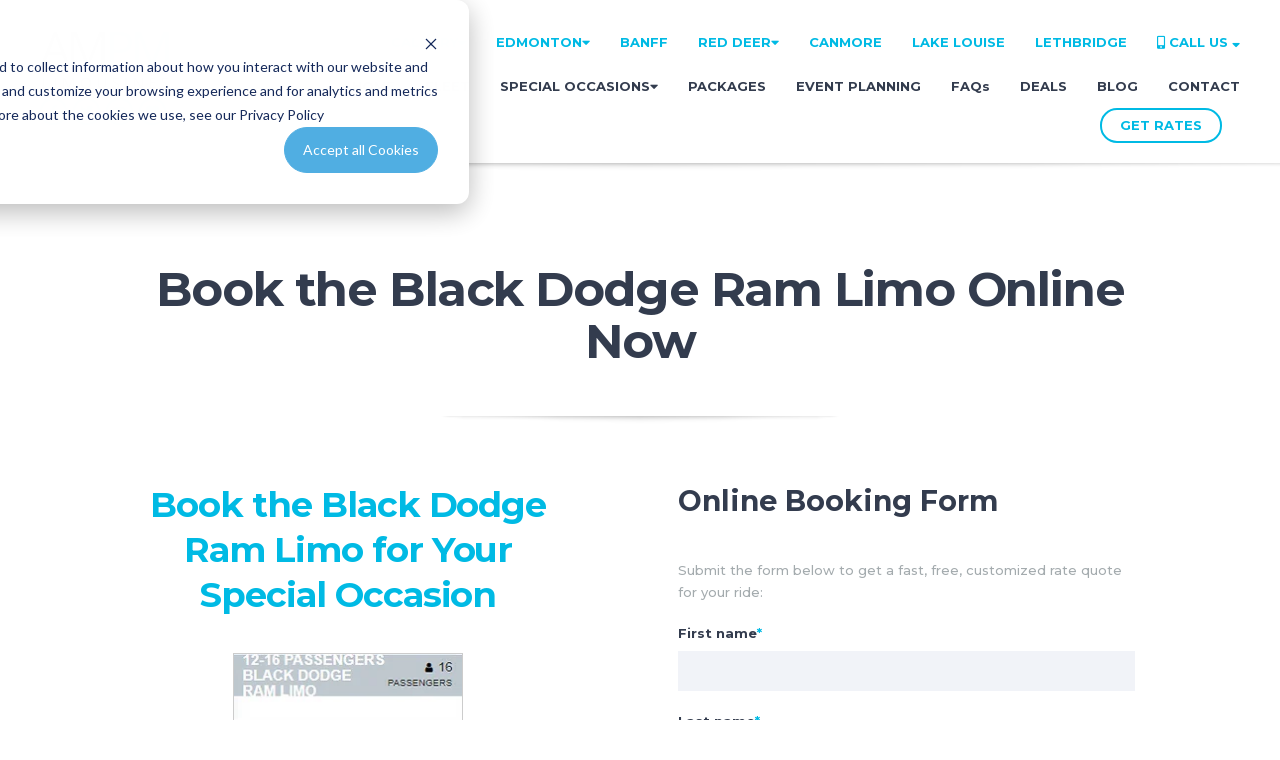

--- FILE ---
content_type: text/html; charset=UTF-8
request_url: https://www.ampmlimo.ca/book-online-package-black-dodge-ram-limo
body_size: 14514
content:
<!doctype html><!--[if lt IE 7]> <html class="no-js lt-ie9 lt-ie8 lt-ie7" lang="en-us" > <![endif]--><!--[if IE 7]>    <html class="no-js lt-ie9 lt-ie8" lang="en-us" >        <![endif]--><!--[if IE 8]>    <html class="no-js lt-ie9" lang="en-us" >               <![endif]--><!--[if gt IE 8]><!--><html class="no-js" lang="en-us"><!--<![endif]--><head>
    <meta charset="utf-8">
    <meta http-equiv="X-UA-Compatible" content="IE=edge,chrome=1">
    <meta name="author" content="AM PM Limousines">
    <meta name="description" content="Book the Black Dodge Ram Truck Limousine for up to 16 passengers online today. This unique limo will get you to your destination on time and in style.">
    <meta name="generator" content="HubSpot">
    <title>Book Your Package Now (Black Dodge Ram Limo)</title>
    
    
<meta name="viewport" content="width=device-width, initial-scale=1">

    <script src="/hs/hsstatic/jquery-libs/static-1.4/jquery/jquery-1.11.2.js"></script>
<script>hsjQuery = window['jQuery'];</script>
    <meta property="og:description" content="Book the Black Dodge Ram Truck Limousine for up to 16 passengers online today. This unique limo will get you to your destination on time and in style.">
    <meta property="og:title" content="Book Your Package Now (Black Dodge Ram Limo)">
    <meta name="twitter:description" content="Book the Black Dodge Ram Truck Limousine for up to 16 passengers online today. This unique limo will get you to your destination on time and in style.">
    <meta name="twitter:title" content="Book Your Package Now (Black Dodge Ram Limo)">

    

    
    <style>
a.cta_button{-moz-box-sizing:content-box !important;-webkit-box-sizing:content-box !important;box-sizing:content-box !important;vertical-align:middle}.hs-breadcrumb-menu{list-style-type:none;margin:0px 0px 0px 0px;padding:0px 0px 0px 0px}.hs-breadcrumb-menu-item{float:left;padding:10px 0px 10px 10px}.hs-breadcrumb-menu-divider:before{content:'›';padding-left:10px}.hs-featured-image-link{border:0}.hs-featured-image{float:right;margin:0 0 20px 20px;max-width:50%}@media (max-width: 568px){.hs-featured-image{float:none;margin:0;width:100%;max-width:100%}}.hs-screen-reader-text{clip:rect(1px, 1px, 1px, 1px);height:1px;overflow:hidden;position:absolute !important;width:1px}
</style>


  <style>
  #hs_cos_wrapper_module_16049065792531213 hr {
  border:0 none;
  border-bottom-width:1px;
  border-bottom-style:solid;
  border-bottom-color:rgba(0,186,228,0.9);
  margin-left:auto;
  margin-right:auto;
  margin-top:10px;
  margin-bottom:10px;
  width:75%;
}

  </style>

<!-- Editor Styles -->
<style id="hs_editor_style" type="text/css">
#hs_cos_wrapper_module_142279745520314453  { display: block !important; padding-bottom: 0px !important; padding-left: 0px !important; padding-right: 0px !important; padding-top: 0px !important }
#hs_cos_wrapper_module_142279745520314453 .hs-submit { text-align: CENTER !important }
#hs_cos_wrapper_module_142279745520314453 input[type="text"] { background-color: #f1f3f8 !important; background-image: none !important; border-radius: 0px !important }
#hs_cos_wrapper_module_142279745520314453 input[type="email"] { background-color: #f1f3f8 !important; background-image: none !important; border-radius: 0px !important }
#hs_cos_wrapper_module_142279745520314453 textarea { background-color: #f1f3f8 !important; background-image: none !important; border-radius: 0px !important }
#hs_cos_wrapper_module_142279745520314453 input[type="number"] { background-color: #f1f3f8 !important; background-image: none !important; border-radius: 0px !important }
#hs_cos_wrapper_module_142279745520314453 select { background-color: #f1f3f8 !important; background-image: none !important; border-radius: 0px !important }
#hs_cos_wrapper_module_142279745520314453 input[type="file"] { background-color: #f1f3f8 !important; background-image: none !important; border-radius: 0px !important }
#hs_cos_wrapper_module_142279745520314453 input[type="tel"] { background-color: #f1f3f8 !important; background-image: none !important; border-radius: 0px !important }
#hs_cos_wrapper_module_142279745520314453 input[type="date"] { background-color: #f1f3f8 !important; background-image: none !important; border-radius: 0px !important }
</style>
    

    
<!--  Added by GoogleAnalytics4 integration -->
<script>
var _hsp = window._hsp = window._hsp || [];
window.dataLayer = window.dataLayer || [];
function gtag(){dataLayer.push(arguments);}

var useGoogleConsentModeV2 = true;
var waitForUpdateMillis = 1000;


if (!window._hsGoogleConsentRunOnce) {
  window._hsGoogleConsentRunOnce = true;

  gtag('consent', 'default', {
    'ad_storage': 'denied',
    'analytics_storage': 'denied',
    'ad_user_data': 'denied',
    'ad_personalization': 'denied',
    'wait_for_update': waitForUpdateMillis
  });

  if (useGoogleConsentModeV2) {
    _hsp.push(['useGoogleConsentModeV2'])
  } else {
    _hsp.push(['addPrivacyConsentListener', function(consent){
      var hasAnalyticsConsent = consent && (consent.allowed || (consent.categories && consent.categories.analytics));
      var hasAdsConsent = consent && (consent.allowed || (consent.categories && consent.categories.advertisement));

      gtag('consent', 'update', {
        'ad_storage': hasAdsConsent ? 'granted' : 'denied',
        'analytics_storage': hasAnalyticsConsent ? 'granted' : 'denied',
        'ad_user_data': hasAdsConsent ? 'granted' : 'denied',
        'ad_personalization': hasAdsConsent ? 'granted' : 'denied'
      });
    }]);
  }
}

gtag('js', new Date());
gtag('set', 'developer_id.dZTQ1Zm', true);
gtag('config', 'G-GRJ9KNLY6H');
</script>
<script async src="https://www.googletagmanager.com/gtag/js?id=G-GRJ9KNLY6H"></script>

<!-- /Added by GoogleAnalytics4 integration -->

    <link rel="canonical" href="https://www.ampmlimo.ca/book-online-package-black-dodge-ram-limo">

<!-- CallRail Tracking and DNI Embed code -->
<script type="text/javascript" src="//cdn.callrail.com/companies/787184742/e8d65f310d04ca86fa83/12/swap.js"></script> 
<!-- Hotjar Tracking Code for https://www.ampmlimo.ca -->
<script>
    (function(h,o,t,j,a,r){
        h.hj=h.hj||function(){(h.hj.q=h.hj.q||[]).push(arguments)};
        h._hjSettings={hjid:2831221,hjsv:6};
        a=o.getElementsByTagName('head')[0];
        r=o.createElement('script');r.async=1;
        r.src=t+h._hjSettings.hjid+j+h._hjSettings.hjsv;
        a.appendChild(r);
    })(window,document,'https://static.hotjar.com/c/hotjar-','.js?sv=');
</script>

<script>(function(w,d,t,r,u){var f,n,i;w[u]=w[u]||[],f=function(){var o={ti:"56372589"};o.q=w[u],w[u]=new UET(o),w[u].push("pageLoad")},n=d.createElement(t),n.src=r,n.async=1,n.onload=n.onreadystatechange=function(){var s=this.readyState;s&&s!=="loaded"&&s!=="complete"||(f(),n.onload=n.onreadystatechange=null)},i=d.getElementsByTagName(t)[0],i.parentNode.insertBefore(n,i)})(window,document,"script","//bat.bing.com/bat.js","uetq");</script>


<!-- Google Tag Manager -->
<script>(function(w,d,s,l,i){w[l]=w[l]||[];w[l].push({'gtm.start':
new Date().getTime(),event:'gtm.js'});var f=d.getElementsByTagName(s)[0],
j=d.createElement(s),dl=l!='dataLayer'?'&l='+l:'';j.async=true;j.src=
'https://www.googletagmanager.com/gtm.js?id='+i+dl;f.parentNode.insertBefore(j,f);
})(window,document,'script','dataLayer','GTM-MK8SLZ');</script>
<!-- End Google Tag Manager --> 
<meta property="og:image" content="https://www.ampmlimo.ca/hubfs/Imported_Blog_Media/AM-PM-Limo-Dodge-Ram-1536x420.jpg">
<meta property="og:image:width" content="1536">
<meta property="og:image:height" content="420">
<meta property="og:image:alt" content="Group of adults posing for photo in front of black Dodge Ram Truck Limo">
<meta name="twitter:image" content="https://www.ampmlimo.ca/hubfs/Imported_Blog_Media/AM-PM-Limo-Dodge-Ram-1536x420.jpg">
<meta name="twitter:image:alt" content="Group of adults posing for photo in front of black Dodge Ram Truck Limo">

<meta property="og:url" content="https://www.ampmlimo.ca/book-online-package-black-dodge-ram-limo">
<meta name="twitter:card" content="summary_large_image">
<meta http-equiv="content-language" content="en-us">
<link rel="stylesheet" href="//7052064.fs1.hubspotusercontent-na1.net/hubfs/7052064/hub_generated/template_assets/DEFAULT_ASSET/1760727508890/template_layout.min.css">


<link rel="stylesheet" href="https://www.ampmlimo.ca/hubfs/hub_generated/template_assets/1/36591911464/1742063680784/template_Act21.min.css">




</head>
<body class="   hs-content-id-38896752144 hs-site-page page " style="">
    <div class="header-container-wrapper">
    <div class="header-container container-fluid">

<div class="row-fluid-wrapper row-depth-1 row-number-1 ">
<div class="row-fluid ">
<div class="span12 widget-span widget-type-global_group " style="" data-widget-type="global_group" data-x="0" data-w="12">
<div class="" data-global-widget-path="generated_global_groups/36592267631.html"><div class="row-fluid-wrapper row-depth-1 row-number-1 ">
<div class="row-fluid ">
<div class="span12 widget-span widget-type-cell header-wrapper header-wrapper2" style="" data-widget-type="cell" data-x="0" data-w="12">

<div class="row-fluid-wrapper row-depth-1 row-number-2 ">
<div class="row-fluid ">
<div class="span12 widget-span widget-type-cell centered ptb20 vmiddle never-stack" style="" data-widget-type="cell" data-x="0" data-w="12">

<div class="row-fluid-wrapper row-depth-1 row-number-3 ">
<div class="row-fluid ">
<div class="span3 widget-span widget-type-cell ns-sm-span5" style="" data-widget-type="cell" data-x="0" data-w="3">

<div class="row-fluid-wrapper row-depth-1 row-number-4 ">
<div class="row-fluid ">
<div class="span12 widget-span widget-type-logo " style="" data-widget-type="logo" data-x="0" data-w="12">
<div class="cell-wrapper layout-widget-wrapper">
<span id="hs_cos_wrapper_module_146731076570910" class="hs_cos_wrapper hs_cos_wrapper_widget hs_cos_wrapper_type_logo" style="" data-hs-cos-general-type="widget" data-hs-cos-type="logo"><a href="https://www.ampmlimo.ca/?hsLang=en-us" id="hs-link-module_146731076570910" style="border-width:0px;border:0px;"><img src="https://www.ampmlimo.ca/hs-fs/hubfs/logo-ampm.png?width=129&amp;height=57&amp;name=logo-ampm.png" class="hs-image-widget " height="57" style="height: auto;width:129px;border-width:0px;border:0px;" width="129" alt="logo-ampm" title="logo-ampm" srcset="https://www.ampmlimo.ca/hs-fs/hubfs/logo-ampm.png?width=65&amp;height=29&amp;name=logo-ampm.png 65w, https://www.ampmlimo.ca/hs-fs/hubfs/logo-ampm.png?width=129&amp;height=57&amp;name=logo-ampm.png 129w, https://www.ampmlimo.ca/hs-fs/hubfs/logo-ampm.png?width=194&amp;height=86&amp;name=logo-ampm.png 194w, https://www.ampmlimo.ca/hs-fs/hubfs/logo-ampm.png?width=258&amp;height=114&amp;name=logo-ampm.png 258w, https://www.ampmlimo.ca/hs-fs/hubfs/logo-ampm.png?width=323&amp;height=143&amp;name=logo-ampm.png 323w, https://www.ampmlimo.ca/hs-fs/hubfs/logo-ampm.png?width=387&amp;height=171&amp;name=logo-ampm.png 387w" sizes="(max-width: 129px) 100vw, 129px"></a></span></div><!--end layout-widget-wrapper -->
</div><!--end widget-span -->
</div><!--end row-->
</div><!--end row-wrapper -->

<div class="row-fluid-wrapper row-depth-1 row-number-5 ">
<div class="row-fluid ">
<div class="span12 widget-span widget-type-custom_widget " style="height: 9px;" data-widget-type="custom_widget" data-x="0" data-w="12">
<div id="hs_cos_wrapper_module_1605075316458272" class="hs_cos_wrapper hs_cos_wrapper_widget hs_cos_wrapper_type_module widget-type-space" style="" data-hs-cos-general-type="widget" data-hs-cos-type="module"><span class="hs-horizontal-spacer"></span></div>

</div><!--end widget-span -->
</div><!--end row-->
</div><!--end row-wrapper -->

<div class="row-fluid-wrapper row-depth-1 row-number-6 ">
<div class="row-fluid ">
<div class="span12 widget-span widget-type-custom_widget social-icons" style="" data-widget-type="custom_widget" data-x="0" data-w="12">
<div id="hs_cos_wrapper_module_1605075365936314" class="hs_cos_wrapper hs_cos_wrapper_widget hs_cos_wrapper_type_module" style="" data-hs-cos-general-type="widget" data-hs-cos-type="module"><div class="">
  <div class="hs_cos_wrapper_type_follow_me">
    <div>
      
      	
      		<a href="https://www.facebook.com/limocalgary" class="fm_button fm_facebook" target="_blank"></a>
      	
      
      	
      		<a href="https://mobile.twitter.com/ampmlimo?lang=en" class="fm_button fm_twitter" target="_blank"></a>
      	
      
      	
      		<a href="https://www.tripadvisor.ca/Attraction_Review-g154913-d12972383-Reviews-AMPM_Limousines-Calgary_Alberta.html" class="fm_button" target="_blank" style="background-color: #F5795D"><i class="fab fa-tripadvisor"></i></a>
      	
      
      	
      		<a href="https://www.weddingwire.ca/wedding-transportation/am-pm-limo-%26-party-bus-calgary--e16761/reviews" class="fm_button" target="_blank" style="background-color: #F5795D"><i class="fa fa-heart"></i></a>
      	
      
    </div>
  </div>
</div></div>

</div><!--end widget-span -->
</div><!--end row-->
</div><!--end row-wrapper -->

</div><!--end widget-span -->
<div class="span9 widget-span widget-type-cell ns-sm-span7" style="" data-widget-type="cell" data-x="3" data-w="9">

<div class="row-fluid-wrapper row-depth-1 row-number-7 ">
<div class="row-fluid ">
<div class="span12 widget-span widget-type-cell all-inline tr" style="" data-widget-type="cell" data-x="0" data-w="12">

</div><!--end widget-span -->
</div><!--end row-->
</div><!--end row-wrapper -->

<div class="row-fluid-wrapper row-depth-1 row-number-8 ">
<div class="row-fluid ">
<div class="span12 widget-span widget-type-custom_widget menu-bar first-not-active flyouts-fade flyouts-slide md-hidden all-inline tr" style="color: #00BAE4;" data-widget-type="custom_widget" data-x="0" data-w="12">
<div id="hs_cos_wrapper_module_1604991900263236" class="hs_cos_wrapper hs_cos_wrapper_widget hs_cos_wrapper_type_module widget-type-menu" style="" data-hs-cos-general-type="widget" data-hs-cos-type="module">
<span id="hs_cos_wrapper_module_1604991900263236_" class="hs_cos_wrapper hs_cos_wrapper_widget hs_cos_wrapper_type_menu" style="" data-hs-cos-general-type="widget" data-hs-cos-type="menu"><div id="hs_menu_wrapper_module_1604991900263236_" class="hs-menu-wrapper active-branch flyouts hs-menu-flow-horizontal" role="navigation" data-sitemap-name="default" data-menu-id="37234344610" aria-label="Navigation Menu">
 <ul role="menu">
  <li class="hs-menu-item hs-menu-depth-1 hs-item-has-children" role="none"><a href="https://www.ampmlimo.ca/cities/calgary/" aria-haspopup="true" aria-expanded="false" role="menuitem">CALGARY<i class="fas fa-caret-down"></i></a>
   <ul role="menu" class="hs-menu-children-wrapper">
    <li class="hs-menu-item hs-menu-depth-2" role="none"><a href="https://www.ampmlimo.ca/cities/calgary/airdrie/" role="menuitem">Airdrie</a></li>
    <li class="hs-menu-item hs-menu-depth-2" role="none"><a href="https://www.ampmlimo.ca/cities/calgary/cochrane/" role="menuitem">Cochrane</a></li>
    <li class="hs-menu-item hs-menu-depth-2" role="none"><a href="https://www.ampmlimo.ca/cities/calgary/okotoks/" role="menuitem">Okotoks</a></li>
    <li class="hs-menu-item hs-menu-depth-2" role="none"><a href="https://www.ampmlimo.ca/cities/calgary/high-river/" role="menuitem">High River</a></li>
    <li class="hs-menu-item hs-menu-depth-2" role="none"><a href="https://www.ampmlimo.ca/cities/calgary/priddis/" role="menuitem">Priddis</a></li>
    <li class="hs-menu-item hs-menu-depth-2" role="none"><a href="https://www.ampmlimo.ca/cities/calgary/chestermere/" role="menuitem">Chestermere</a></li>
    <li class="hs-menu-item hs-menu-depth-2" role="none"><a href="https://www.ampmlimo.ca/cities/calgary/strathmore/" role="menuitem">Strathmore</a></li>
   </ul></li>
  <li class="hs-menu-item hs-menu-depth-1 hs-item-has-children" role="none"><a href="https://www.ampmlimo.ca/cities/edmonton/" aria-haspopup="true" aria-expanded="false" role="menuitem">EDMONTON<i class="fas fa-caret-down"></i></a>
   <ul role="menu" class="hs-menu-children-wrapper">
    <li class="hs-menu-item hs-menu-depth-2" role="none"><a href="https://www.ampmlimo.ca/cities/edmonton/st-albert/" role="menuitem">St. Albert</a></li>
    <li class="hs-menu-item hs-menu-depth-2" role="none"><a href="https://www.ampmlimo.ca/cities/edmonton/fort-saskatchewan/" role="menuitem">Fort Saskatchewan</a></li>
    <li class="hs-menu-item hs-menu-depth-2" role="none"><a href="https://www.ampmlimo.ca/cities/edmonton/sherwood-park/" role="menuitem">Sherwood Park</a></li>
    <li class="hs-menu-item hs-menu-depth-2" role="none"><a href="https://www.ampmlimo.ca/cities/edmonton/stony-plain/" role="menuitem">Stony Plain</a></li>
    <li class="hs-menu-item hs-menu-depth-2" role="none"><a href="https://www.ampmlimo.ca/cities/edmonton/spruce-grove/" role="menuitem">Spruce Grove</a></li>
   </ul></li>
  <li class="hs-menu-item hs-menu-depth-1" role="none"><a href="https://www.ampmlimo.ca/cities/banff/" role="menuitem">BANFF</a></li>
  <li class="hs-menu-item hs-menu-depth-1 hs-item-has-children" role="none"><a href="https://www.ampmlimo.ca/cities/red-deer/" aria-haspopup="true" aria-expanded="false" role="menuitem">RED DEER<i class="fas fa-caret-down"></i></a>
   <ul role="menu" class="hs-menu-children-wrapper">
    <li class="hs-menu-item hs-menu-depth-2" role="none"><a href="https://www.ampmlimo.ca/cities/red-deer/sylvan-lake" role="menuitem">Sylvan Lake</a></li>
   </ul></li>
  <li class="hs-menu-item hs-menu-depth-1" role="none"><a href="https://www.ampmlimo.ca/cities/canmore/" role="menuitem">CANMORE</a></li>
  <li class="hs-menu-item hs-menu-depth-1" role="none"><a href="https://www.ampmlimo.ca/cities/lake-louise/" role="menuitem">LAKE LOUISE</a></li>
  <li class="hs-menu-item hs-menu-depth-1" role="none"><a href="https://www.ampmlimo.ca/cities/lethbridge/" role="menuitem">LETHBRIDGE</a></li>
  <li class="hs-menu-item hs-menu-depth-1 hs-item-has-children" role="none"><a href="tel:4034755555" aria-haspopup="true" aria-expanded="false" role="menuitem"><i class="fas fa-mobile-alt"></i>&nbsp;CALL US&nbsp;<i class="fas fa-sort-down"></i></a>
   <ul role="menu" class="hs-menu-children-wrapper">
    <li class="hs-menu-item hs-menu-depth-2" role="none"><a href="tel:8889885008" role="menuitem"><i class="fas fa-phone-alt"></i>&nbsp;Toll Free: 1.888.988.5008</a></li>
    <li class="hs-menu-item hs-menu-depth-2" role="none"><a href="tel:4034755555" role="menuitem"><i class="fas fa-home"></i>&nbsp;Calgary: 1.403.475.5555</a></li>
    <li class="hs-menu-item hs-menu-depth-2" role="none"><a href="tel:7806662552" role="menuitem"><i class="fas fa-home"></i>&nbsp;Edmonton: 1.780.666.2552</a></li>
    <li class="hs-menu-item hs-menu-depth-2" role="none"><a href="tel:4034755555" role="menuitem"><i class="fas fa-home"></i>&nbsp;Red Deer: 1.403.475.5555</a></li>
    <li class="hs-menu-item hs-menu-depth-2" role="none"><a href="tel:5878003448" role="menuitem"><i class="fas fa-home"></i>&nbsp;Lethbridge: 1.587.800.3448</a></li>
    <li class="hs-menu-item hs-menu-depth-2" role="none"><a href="tel:4034755555" role="menuitem"><i class="fas fa-home"></i>&nbsp;Canmore: 1.403.475.5555</a></li>
    <li class="hs-menu-item hs-menu-depth-2" role="none"><a href="tel:4034755555" role="menuitem"><i class="fas fa-home"></i>&nbsp;Lake Louise: 1.403.475.5555</a></li>
    <li class="hs-menu-item hs-menu-depth-2" role="none"><a href="tel:4034755555" role="menuitem"><i class="fas fa-home"></i>&nbsp;Banff: 1.403.475.5555</a></li>
   </ul></li>
 </ul>
</div></span></div>

</div><!--end widget-span -->
</div><!--end row-->
</div><!--end row-wrapper -->

<div class="row-fluid-wrapper row-depth-1 row-number-9 ">
<div class="row-fluid ">
<div class="span12 widget-span widget-type-cell all-inline tr" style="" data-widget-type="cell" data-x="0" data-w="12">

<div class="row-fluid-wrapper row-depth-2 row-number-1 ">
<div class="row-fluid ">
<div class="span12 widget-span widget-type-menu menu-bar first-not-active flyouts-fade flyouts-slide md-hidden" style="" data-widget-type="menu" data-x="0" data-w="12">
<div class="cell-wrapper layout-widget-wrapper">
<span id="hs_cos_wrapper_module_146731076570911" class="hs_cos_wrapper hs_cos_wrapper_widget hs_cos_wrapper_type_menu" style="" data-hs-cos-general-type="widget" data-hs-cos-type="menu"><div id="hs_menu_wrapper_module_146731076570911" class="hs-menu-wrapper active-branch flyouts hs-menu-flow-horizontal" role="navigation" data-sitemap-name="default" data-menu-id="36930833135" aria-label="Navigation Menu">
 <ul role="menu">
  <li class="hs-menu-item hs-menu-depth-1" role="none"><a href="https://www.ampmlimo.ca" role="menuitem">HOME</a></li>
  <li class="hs-menu-item hs-menu-depth-1" role="none"><a href="https://www.ampmlimo.ca/fleet-page-limo-calgary/" role="menuitem">FLEET</a></li>
  <li class="hs-menu-item hs-menu-depth-1 hs-item-has-children" role="none"><a href="https://www.ampmlimo.ca/special-occasions-wedding-limo-graduation-limo-packages-packages/" aria-haspopup="true" aria-expanded="false" role="menuitem">SPECIAL OCCASIONS<i class="fas fa-caret-down"></i></a>
   <ul role="menu" class="hs-menu-children-wrapper">
    <li class="hs-menu-item hs-menu-depth-2" role="none"><a href="https://www.ampmlimo.ca/special-occasion/weddings/" role="menuitem">Weddings</a></li>
    <li class="hs-menu-item hs-menu-depth-2" role="none"><a href="https://www.ampmlimo.ca/special-occasion/graduations/" role="menuitem">Graduations</a></li>
   </ul></li>
  <li class="hs-menu-item hs-menu-depth-1" role="none"><a href="https://www.ampmlimo.ca/packages" role="menuitem">PACKAGES</a></li>
  <li class="hs-menu-item hs-menu-depth-1" role="none"><a href="https://www.ampmlimo.ca/event-planning" role="menuitem">EVENT PLANNING</a></li>
  <li class="hs-menu-item hs-menu-depth-1" role="none"><a href="https://www.ampmlimo.ca/special-occasion/faq" role="menuitem">FAQs</a></li>
  <li class="hs-menu-item hs-menu-depth-1" role="none"><a href="https://www.ampmlimo.ca/deals/" role="menuitem">DEALS</a></li>
  <li class="hs-menu-item hs-menu-depth-1" role="none"><a href="https://www.ampmlimo.ca/blog" role="menuitem">BLOG</a></li>
  <li class="hs-menu-item hs-menu-depth-1" role="none"><a href="https://www.ampmlimo.ca/contact-us" role="menuitem">CONTACT</a></li>
 </ul>
</div></span></div><!--end layout-widget-wrapper -->
</div><!--end widget-span -->
</div><!--end row-->
</div><!--end row-wrapper -->

<div class="row-fluid-wrapper row-depth-2 row-number-2 ">
<div class="row-fluid ">
<div class="span12 widget-span widget-type-cta ml20 sm-hidden" style="padding-right: 0px;margin-right: 0px;align: right;" data-widget-type="cta" data-x="0" data-w="12">
<div class="cell-wrapper layout-widget-wrapper">
<span id="hs_cos_wrapper_module_1488964291669530" class="hs_cos_wrapper hs_cos_wrapper_widget hs_cos_wrapper_type_cta" style="" data-hs-cos-general-type="widget" data-hs-cos-type="cta"><!--HubSpot Call-to-Action Code --><span class="hs-cta-wrapper" id="hs-cta-wrapper-7f5e0b22-4d41-405f-b581-c0efa5b45869"><span class="hs-cta-node hs-cta-7f5e0b22-4d41-405f-b581-c0efa5b45869" id="hs-cta-7f5e0b22-4d41-405f-b581-c0efa5b45869"><!--[if lte IE 8]><div id="hs-cta-ie-element"></div><![endif]--><a href="https://cta-redirect.hubspot.com/cta/redirect/8670073/7f5e0b22-4d41-405f-b581-c0efa5b45869"><img class="hs-cta-img" id="hs-cta-img-7f5e0b22-4d41-405f-b581-c0efa5b45869" style="border-width:0px;" src="https://no-cache.hubspot.com/cta/default/8670073/7f5e0b22-4d41-405f-b581-c0efa5b45869.png" alt="GET RATES"></a></span><script charset="utf-8" src="/hs/cta/cta/current.js"></script><script type="text/javascript"> hbspt.cta._relativeUrls=true;hbspt.cta.load(8670073, '7f5e0b22-4d41-405f-b581-c0efa5b45869', {"useNewLoader":"true","region":"na1"}); </script></span><!-- end HubSpot Call-to-Action Code --></span></div><!--end layout-widget-wrapper -->
</div><!--end widget-span -->
</div><!--end row-->
</div><!--end row-wrapper -->

<div class="row-fluid-wrapper row-depth-2 row-number-3 ">
<div class="row-fluid ">
<div class="span12 widget-span widget-type-language_switcher lang-select ml10" style="" data-widget-type="language_switcher" data-x="0" data-w="12">
<div class="cell-wrapper layout-widget-wrapper">
<span id="hs_cos_wrapper_module_1516044379903510" class="hs_cos_wrapper hs_cos_wrapper_widget hs_cos_wrapper_type_language_switcher" style="" data-hs-cos-general-type="widget" data-hs-cos-type="language_switcher"></span></div><!--end layout-widget-wrapper -->
</div><!--end widget-span -->
</div><!--end row-->
</div><!--end row-wrapper -->

<div class="row-fluid-wrapper row-depth-2 row-number-4 ">
<div class="row-fluid ">
<div class="span12 widget-span widget-type-custom_widget hidden md-visible" style="" data-widget-type="custom_widget" data-x="0" data-w="12">
<div id="hs_cos_wrapper_module_15306479664731214" class="hs_cos_wrapper hs_cos_wrapper_widget hs_cos_wrapper_type_module" style="" data-hs-cos-general-type="widget" data-hs-cos-type="module"><span class="control-button menu" data-slide-menu="primary-slide-menu">
<span class="open">
<i class="fa fa-bars" aria-hidden="true"></i>
</span>
<span class="close">
<i class="fa fa-bars" aria-hidden="true"></i>
</span>
<span></span></span></div>

</div><!--end widget-span -->
</div><!--end row-->
</div><!--end row-wrapper -->

</div><!--end widget-span -->
</div><!--end row-->
</div><!--end row-wrapper -->

<div class="row-fluid-wrapper row-depth-1 row-number-1 ">
<div class="row-fluid ">
<div class="span12 widget-span widget-type-cell all-inline tr" style="" data-widget-type="cell" data-x="0" data-w="12">

</div><!--end widget-span -->
</div><!--end row-->
</div><!--end row-wrapper -->

</div><!--end widget-span -->
</div><!--end row-->
</div><!--end row-wrapper -->

</div><!--end widget-span -->
</div><!--end row-->
</div><!--end row-wrapper -->

</div><!--end widget-span -->
</div><!--end row-->
</div><!--end row-wrapper -->
</div>
</div><!--end widget-span -->
</div><!--end row-->
</div><!--end row-wrapper -->

<div class="row-fluid-wrapper row-depth-1 row-number-2 ">
<div class="row-fluid ">
<div class="span12 widget-span widget-type-global_group " style="" data-widget-type="global_group" data-x="0" data-w="12">
<div class="" data-global-widget-path="generated_global_groups/36592020856.html"><div class="row-fluid-wrapper row-depth-1 row-number-1 ">
<div class="row-fluid ">
<div class="sticky-header-options" data-linked-to=".header-wrapper">
<div class="span12 widget-span widget-type-cell sticky-header md-hidden" style="" data-widget-type="cell" data-x="0" data-w="12">

<div class="row-fluid-wrapper row-depth-1 row-number-2 ">
<div class="row-fluid ">
<div class="span12 widget-span widget-type-cell centered ptb5 vmiddle never-stack" style="" data-widget-type="cell" data-x="0" data-w="12">

<div class="row-fluid-wrapper row-depth-1 row-number-3 ">
<div class="row-fluid ">
<div class="span3 widget-span widget-type-cell ns-sm-span5" style="" data-widget-type="cell" data-x="0" data-w="3">

<div class="row-fluid-wrapper row-depth-1 row-number-4 ">
<div class="row-fluid ">
<div class="span12 widget-span widget-type-custom_widget " style="height: 4px;" data-widget-type="custom_widget" data-x="0" data-w="12">
<div id="hs_cos_wrapper_module_1604890402021268" class="hs_cos_wrapper hs_cos_wrapper_widget hs_cos_wrapper_type_module widget-type-space" style="" data-hs-cos-general-type="widget" data-hs-cos-type="module"><span class="hs-horizontal-spacer"></span></div>

</div><!--end widget-span -->
</div><!--end row-->
</div><!--end row-wrapper -->

<div class="row-fluid-wrapper row-depth-1 row-number-5 ">
<div class="row-fluid ">
<div class="span12 widget-span widget-type-logo " style="" data-widget-type="logo" data-x="0" data-w="12">
<div class="cell-wrapper layout-widget-wrapper">
<span id="hs_cos_wrapper_module_146731076570910" class="hs_cos_wrapper hs_cos_wrapper_widget hs_cos_wrapper_type_logo" style="" data-hs-cos-general-type="widget" data-hs-cos-type="logo"><a href="https://www.ampmlimo.ca/?hsLang=en-us" id="hs-link-module_146731076570910" style="border-width:0px;border:0px;"><img src="https://www.ampmlimo.ca/hs-fs/hubfs/AMPM%20Limo/Images/logo-ampm.png?width=129&amp;height=57&amp;name=logo-ampm.png" class="hs-image-widget " height="57" style="height: auto;width:129px;border-width:0px;border:0px;" width="129" alt="logo-ampm" title="logo-ampm" srcset="https://www.ampmlimo.ca/hs-fs/hubfs/AMPM%20Limo/Images/logo-ampm.png?width=65&amp;height=29&amp;name=logo-ampm.png 65w, https://www.ampmlimo.ca/hs-fs/hubfs/AMPM%20Limo/Images/logo-ampm.png?width=129&amp;height=57&amp;name=logo-ampm.png 129w, https://www.ampmlimo.ca/hs-fs/hubfs/AMPM%20Limo/Images/logo-ampm.png?width=194&amp;height=86&amp;name=logo-ampm.png 194w, https://www.ampmlimo.ca/hs-fs/hubfs/AMPM%20Limo/Images/logo-ampm.png?width=258&amp;height=114&amp;name=logo-ampm.png 258w, https://www.ampmlimo.ca/hs-fs/hubfs/AMPM%20Limo/Images/logo-ampm.png?width=323&amp;height=143&amp;name=logo-ampm.png 323w, https://www.ampmlimo.ca/hs-fs/hubfs/AMPM%20Limo/Images/logo-ampm.png?width=387&amp;height=171&amp;name=logo-ampm.png 387w" sizes="(max-width: 129px) 100vw, 129px"></a></span></div><!--end layout-widget-wrapper -->
</div><!--end widget-span -->
</div><!--end row-->
</div><!--end row-wrapper -->

<div class="row-fluid-wrapper row-depth-1 row-number-6 ">
<div class="row-fluid ">
<div class="span12 widget-span widget-type-custom_widget " style="height: 9px;" data-widget-type="custom_widget" data-x="0" data-w="12">
<div id="hs_cos_wrapper_module_1604892902147969" class="hs_cos_wrapper hs_cos_wrapper_widget hs_cos_wrapper_type_module widget-type-space" style="" data-hs-cos-general-type="widget" data-hs-cos-type="module"><span class="hs-horizontal-spacer"></span></div>

</div><!--end widget-span -->
</div><!--end row-->
</div><!--end row-wrapper -->

<div class="row-fluid-wrapper row-depth-1 row-number-7 ">
<div class="row-fluid ">
<div class="span12 widget-span widget-type-custom_widget social-icons" style="" data-widget-type="custom_widget" data-x="0" data-w="12">
<div id="hs_cos_wrapper_module_1604880396252124" class="hs_cos_wrapper hs_cos_wrapper_widget hs_cos_wrapper_type_module" style="" data-hs-cos-general-type="widget" data-hs-cos-type="module"><div class="">
  <div class="hs_cos_wrapper_type_follow_me">
    <div>
      
      	
      		<a href="https://www.facebook.com/limocalgary" class="fm_button fm_facebook" target="_blank"></a>
      	
      
      	
      		<a href="https://mobile.twitter.com/ampmlimo?lang=en" class="fm_button fm_twitter" target="_blank"></a>
      	
      
      	
      		<a href="https://www.tripadvisor.ca/Attraction_Review-g154913-d12972383-Reviews-AMPM_Limousines-Calgary_Alberta.html" class="fm_button" target="_blank" style="background-color: #F5795D"><i class="fab fa-tripadvisor"></i></a>
      	
      
      	
      		<a href="https://www.weddingwire.ca/wedding-transportation/am-pm-limo-%26-party-bus-calgary--e16761/reviews" class="fm_button" target="_blank" style="background-color: #F5795D"><i class="fa fa-heart"></i></a>
      	
      
    </div>
  </div>
</div></div>

</div><!--end widget-span -->
</div><!--end row-->
</div><!--end row-wrapper -->

</div><!--end widget-span -->
<div class="span9 widget-span widget-type-cell ns-sm-span7" style="" data-widget-type="cell" data-x="3" data-w="9">

<div class="row-fluid-wrapper row-depth-1 row-number-8 ">
<div class="row-fluid ">
<div class="span12 widget-span widget-type-cell all-inline tr" style="" data-widget-type="cell" data-x="0" data-w="12">

</div><!--end widget-span -->
</div><!--end row-->
</div><!--end row-wrapper -->

<div class="row-fluid-wrapper row-depth-1 row-number-9 ">
<div class="row-fluid ">
<div class="span12 widget-span widget-type-custom_widget menu-bar first-not-active flyouts-fade flyouts-slide md-hidden all-inline tr" style="color: #00BAE4;" data-widget-type="custom_widget" data-x="0" data-w="12">
<div id="hs_cos_wrapper_module_1604891343870353" class="hs_cos_wrapper hs_cos_wrapper_widget hs_cos_wrapper_type_module widget-type-menu" style="" data-hs-cos-general-type="widget" data-hs-cos-type="module">
<span id="hs_cos_wrapper_module_1604891343870353_" class="hs_cos_wrapper hs_cos_wrapper_widget hs_cos_wrapper_type_menu" style="" data-hs-cos-general-type="widget" data-hs-cos-type="menu"><div id="hs_menu_wrapper_module_1604891343870353_" class="hs-menu-wrapper active-branch flyouts hs-menu-flow-horizontal" role="navigation" data-sitemap-name="default" data-menu-id="37234344610" aria-label="Navigation Menu">
 <ul role="menu">
  <li class="hs-menu-item hs-menu-depth-1 hs-item-has-children" role="none"><a href="https://www.ampmlimo.ca/cities/calgary/" aria-haspopup="true" aria-expanded="false" role="menuitem">CALGARY<i class="fas fa-caret-down"></i></a>
   <ul role="menu" class="hs-menu-children-wrapper">
    <li class="hs-menu-item hs-menu-depth-2" role="none"><a href="https://www.ampmlimo.ca/cities/calgary/airdrie/" role="menuitem">Airdrie</a></li>
    <li class="hs-menu-item hs-menu-depth-2" role="none"><a href="https://www.ampmlimo.ca/cities/calgary/cochrane/" role="menuitem">Cochrane</a></li>
    <li class="hs-menu-item hs-menu-depth-2" role="none"><a href="https://www.ampmlimo.ca/cities/calgary/okotoks/" role="menuitem">Okotoks</a></li>
    <li class="hs-menu-item hs-menu-depth-2" role="none"><a href="https://www.ampmlimo.ca/cities/calgary/high-river/" role="menuitem">High River</a></li>
    <li class="hs-menu-item hs-menu-depth-2" role="none"><a href="https://www.ampmlimo.ca/cities/calgary/priddis/" role="menuitem">Priddis</a></li>
    <li class="hs-menu-item hs-menu-depth-2" role="none"><a href="https://www.ampmlimo.ca/cities/calgary/chestermere/" role="menuitem">Chestermere</a></li>
    <li class="hs-menu-item hs-menu-depth-2" role="none"><a href="https://www.ampmlimo.ca/cities/calgary/strathmore/" role="menuitem">Strathmore</a></li>
   </ul></li>
  <li class="hs-menu-item hs-menu-depth-1 hs-item-has-children" role="none"><a href="https://www.ampmlimo.ca/cities/edmonton/" aria-haspopup="true" aria-expanded="false" role="menuitem">EDMONTON<i class="fas fa-caret-down"></i></a>
   <ul role="menu" class="hs-menu-children-wrapper">
    <li class="hs-menu-item hs-menu-depth-2" role="none"><a href="https://www.ampmlimo.ca/cities/edmonton/st-albert/" role="menuitem">St. Albert</a></li>
    <li class="hs-menu-item hs-menu-depth-2" role="none"><a href="https://www.ampmlimo.ca/cities/edmonton/fort-saskatchewan/" role="menuitem">Fort Saskatchewan</a></li>
    <li class="hs-menu-item hs-menu-depth-2" role="none"><a href="https://www.ampmlimo.ca/cities/edmonton/sherwood-park/" role="menuitem">Sherwood Park</a></li>
    <li class="hs-menu-item hs-menu-depth-2" role="none"><a href="https://www.ampmlimo.ca/cities/edmonton/stony-plain/" role="menuitem">Stony Plain</a></li>
    <li class="hs-menu-item hs-menu-depth-2" role="none"><a href="https://www.ampmlimo.ca/cities/edmonton/spruce-grove/" role="menuitem">Spruce Grove</a></li>
   </ul></li>
  <li class="hs-menu-item hs-menu-depth-1" role="none"><a href="https://www.ampmlimo.ca/cities/banff/" role="menuitem">BANFF</a></li>
  <li class="hs-menu-item hs-menu-depth-1 hs-item-has-children" role="none"><a href="https://www.ampmlimo.ca/cities/red-deer/" aria-haspopup="true" aria-expanded="false" role="menuitem">RED DEER<i class="fas fa-caret-down"></i></a>
   <ul role="menu" class="hs-menu-children-wrapper">
    <li class="hs-menu-item hs-menu-depth-2" role="none"><a href="https://www.ampmlimo.ca/cities/red-deer/sylvan-lake" role="menuitem">Sylvan Lake</a></li>
   </ul></li>
  <li class="hs-menu-item hs-menu-depth-1" role="none"><a href="https://www.ampmlimo.ca/cities/canmore/" role="menuitem">CANMORE</a></li>
  <li class="hs-menu-item hs-menu-depth-1" role="none"><a href="https://www.ampmlimo.ca/cities/lake-louise/" role="menuitem">LAKE LOUISE</a></li>
  <li class="hs-menu-item hs-menu-depth-1" role="none"><a href="https://www.ampmlimo.ca/cities/lethbridge/" role="menuitem">LETHBRIDGE</a></li>
  <li class="hs-menu-item hs-menu-depth-1 hs-item-has-children" role="none"><a href="tel:4034755555" aria-haspopup="true" aria-expanded="false" role="menuitem"><i class="fas fa-mobile-alt"></i>&nbsp;CALL US&nbsp;<i class="fas fa-sort-down"></i></a>
   <ul role="menu" class="hs-menu-children-wrapper">
    <li class="hs-menu-item hs-menu-depth-2" role="none"><a href="tel:8889885008" role="menuitem"><i class="fas fa-phone-alt"></i>&nbsp;Toll Free: 1.888.988.5008</a></li>
    <li class="hs-menu-item hs-menu-depth-2" role="none"><a href="tel:4034755555" role="menuitem"><i class="fas fa-home"></i>&nbsp;Calgary: 1.403.475.5555</a></li>
    <li class="hs-menu-item hs-menu-depth-2" role="none"><a href="tel:7806662552" role="menuitem"><i class="fas fa-home"></i>&nbsp;Edmonton: 1.780.666.2552</a></li>
    <li class="hs-menu-item hs-menu-depth-2" role="none"><a href="tel:4034755555" role="menuitem"><i class="fas fa-home"></i>&nbsp;Red Deer: 1.403.475.5555</a></li>
    <li class="hs-menu-item hs-menu-depth-2" role="none"><a href="tel:5878003448" role="menuitem"><i class="fas fa-home"></i>&nbsp;Lethbridge: 1.587.800.3448</a></li>
    <li class="hs-menu-item hs-menu-depth-2" role="none"><a href="tel:4034755555" role="menuitem"><i class="fas fa-home"></i>&nbsp;Canmore: 1.403.475.5555</a></li>
    <li class="hs-menu-item hs-menu-depth-2" role="none"><a href="tel:4034755555" role="menuitem"><i class="fas fa-home"></i>&nbsp;Lake Louise: 1.403.475.5555</a></li>
    <li class="hs-menu-item hs-menu-depth-2" role="none"><a href="tel:4034755555" role="menuitem"><i class="fas fa-home"></i>&nbsp;Banff: 1.403.475.5555</a></li>
   </ul></li>
 </ul>
</div></span></div>

</div><!--end widget-span -->
</div><!--end row-->
</div><!--end row-wrapper -->

<div class="row-fluid-wrapper row-depth-1 row-number-10 ">
<div class="row-fluid ">
<div class="span12 widget-span widget-type-cell all-inline tr" style="" data-widget-type="cell" data-x="0" data-w="12">

<div class="row-fluid-wrapper row-depth-2 row-number-1 ">
<div class="row-fluid ">
<div class="span12 widget-span widget-type-menu menu-bar first-not-active flyouts-fade flyouts-slide md-hidden" style="" data-widget-type="menu" data-x="0" data-w="12">
<div class="cell-wrapper layout-widget-wrapper">
<span id="hs_cos_wrapper_module_146731076570911" class="hs_cos_wrapper hs_cos_wrapper_widget hs_cos_wrapper_type_menu" style="" data-hs-cos-general-type="widget" data-hs-cos-type="menu"><div id="hs_menu_wrapper_module_146731076570911" class="hs-menu-wrapper active-branch flyouts hs-menu-flow-horizontal" role="navigation" data-sitemap-name="default" data-menu-id="36930833135" aria-label="Navigation Menu">
 <ul role="menu">
  <li class="hs-menu-item hs-menu-depth-1" role="none"><a href="https://www.ampmlimo.ca" role="menuitem">HOME</a></li>
  <li class="hs-menu-item hs-menu-depth-1" role="none"><a href="https://www.ampmlimo.ca/fleet-page-limo-calgary/" role="menuitem">FLEET</a></li>
  <li class="hs-menu-item hs-menu-depth-1 hs-item-has-children" role="none"><a href="https://www.ampmlimo.ca/special-occasions-wedding-limo-graduation-limo-packages-packages/" aria-haspopup="true" aria-expanded="false" role="menuitem">SPECIAL OCCASIONS<i class="fas fa-caret-down"></i></a>
   <ul role="menu" class="hs-menu-children-wrapper">
    <li class="hs-menu-item hs-menu-depth-2" role="none"><a href="https://www.ampmlimo.ca/special-occasion/weddings/" role="menuitem">Weddings</a></li>
    <li class="hs-menu-item hs-menu-depth-2" role="none"><a href="https://www.ampmlimo.ca/special-occasion/graduations/" role="menuitem">Graduations</a></li>
   </ul></li>
  <li class="hs-menu-item hs-menu-depth-1" role="none"><a href="https://www.ampmlimo.ca/packages" role="menuitem">PACKAGES</a></li>
  <li class="hs-menu-item hs-menu-depth-1" role="none"><a href="https://www.ampmlimo.ca/event-planning" role="menuitem">EVENT PLANNING</a></li>
  <li class="hs-menu-item hs-menu-depth-1" role="none"><a href="https://www.ampmlimo.ca/special-occasion/faq" role="menuitem">FAQs</a></li>
  <li class="hs-menu-item hs-menu-depth-1" role="none"><a href="https://www.ampmlimo.ca/deals/" role="menuitem">DEALS</a></li>
  <li class="hs-menu-item hs-menu-depth-1" role="none"><a href="https://www.ampmlimo.ca/blog" role="menuitem">BLOG</a></li>
  <li class="hs-menu-item hs-menu-depth-1" role="none"><a href="https://www.ampmlimo.ca/contact-us" role="menuitem">CONTACT</a></li>
 </ul>
</div></span></div><!--end layout-widget-wrapper -->
</div><!--end widget-span -->
</div><!--end row-->
</div><!--end row-wrapper -->

<div class="row-fluid-wrapper row-depth-2 row-number-2 ">
<div class="row-fluid ">
<div class="span12 widget-span widget-type-cta ml20 sm-hidden" style="" data-widget-type="cta" data-x="0" data-w="12">
<div class="cell-wrapper layout-widget-wrapper">
<span id="hs_cos_wrapper_module_1488964291669530" class="hs_cos_wrapper hs_cos_wrapper_widget hs_cos_wrapper_type_cta" style="" data-hs-cos-general-type="widget" data-hs-cos-type="cta"><!--HubSpot Call-to-Action Code --><span class="hs-cta-wrapper" id="hs-cta-wrapper-7f5e0b22-4d41-405f-b581-c0efa5b45869"><span class="hs-cta-node hs-cta-7f5e0b22-4d41-405f-b581-c0efa5b45869" id="hs-cta-7f5e0b22-4d41-405f-b581-c0efa5b45869"><!--[if lte IE 8]><div id="hs-cta-ie-element"></div><![endif]--><a href="https://cta-redirect.hubspot.com/cta/redirect/8670073/7f5e0b22-4d41-405f-b581-c0efa5b45869"><img class="hs-cta-img" id="hs-cta-img-7f5e0b22-4d41-405f-b581-c0efa5b45869" style="border-width:0px;" src="https://no-cache.hubspot.com/cta/default/8670073/7f5e0b22-4d41-405f-b581-c0efa5b45869.png" alt="GET RATES"></a></span><script charset="utf-8" src="/hs/cta/cta/current.js"></script><script type="text/javascript"> hbspt.cta._relativeUrls=true;hbspt.cta.load(8670073, '7f5e0b22-4d41-405f-b581-c0efa5b45869', {"useNewLoader":"true","region":"na1"}); </script></span><!-- end HubSpot Call-to-Action Code --></span></div><!--end layout-widget-wrapper -->
</div><!--end widget-span -->
</div><!--end row-->
</div><!--end row-wrapper -->

<div class="row-fluid-wrapper row-depth-2 row-number-3 ">
<div class="row-fluid ">
<div class="span12 widget-span widget-type-custom_widget hidden md-visible" style="" data-widget-type="custom_widget" data-x="0" data-w="12">
<div id="hs_cos_wrapper_module_15306490260051761" class="hs_cos_wrapper hs_cos_wrapper_widget hs_cos_wrapper_type_module" style="" data-hs-cos-general-type="widget" data-hs-cos-type="module"><span class="control-button menu" data-slide-menu="primary-slide-menu">
<span class="open">
<i class="fa fa-bars" aria-hidden="true"></i>
</span>
<span class="close">
<i class="fa fa-bars" aria-hidden="true"></i>
</span>
<span></span></span></div>

</div><!--end widget-span -->
</div><!--end row-->
</div><!--end row-wrapper -->

</div><!--end widget-span -->
</div><!--end row-->
</div><!--end row-wrapper -->

<div class="row-fluid-wrapper row-depth-1 row-number-1 ">
<div class="row-fluid ">
<div class="span12 widget-span widget-type-cell all-inline tr" style="" data-widget-type="cell" data-x="0" data-w="12">

</div><!--end widget-span -->
</div><!--end row-->
</div><!--end row-wrapper -->

</div><!--end widget-span -->
</div><!--end row-->
</div><!--end row-wrapper -->

</div><!--end widget-span -->
</div><!--end row-->
</div><!--end row-wrapper -->

</div><!--end widget-span -->
  </div>
</div><!--end row-->
</div><!--end row-wrapper -->
</div>
</div><!--end widget-span -->
</div><!--end row-->
</div><!--end row-wrapper -->

<div class="row-fluid-wrapper row-depth-1 row-number-3 ">
<div class="row-fluid ">
<div class="span12 widget-span widget-type-global_group " style="" data-widget-type="global_group" data-x="0" data-w="12">
<div class="" data-global-widget-path="generated_global_groups/36591967745.html"><div class="row-fluid-wrapper row-depth-1 row-number-1 ">
<div class="row-fluid ">
<div class="span12 widget-span widget-type-cell fullscreen-search" style="" data-widget-type="cell" data-x="0" data-w="12">

<div class="row-fluid-wrapper row-depth-1 row-number-2 ">
<div class="row-fluid ">
<div class="span12 widget-span widget-type-custom_widget " style="" data-widget-type="custom_widget" data-x="0" data-w="12">
<div id="hs_cos_wrapper_module_1530555777115370" class="hs_cos_wrapper hs_cos_wrapper_widget hs_cos_wrapper_type_module" style="" data-hs-cos-general-type="widget" data-hs-cos-type="module"><div class="cell-wrapper"> 
  <form action="/hs-search-results">
    <input type="search" class="hs-input" name="term" autocomplete="off" placeholder="Search...">
    <button type="submit" class="hs-button primary">Search</button>
  </form>
</div></div>

</div><!--end widget-span -->
</div><!--end row-->
</div><!--end row-wrapper -->

</div><!--end widget-span -->
</div><!--end row-->
</div><!--end row-wrapper -->
</div>
</div><!--end widget-span -->
</div><!--end row-->
</div><!--end row-wrapper -->

<div class="row-fluid-wrapper row-depth-1 row-number-4 ">
<div class="row-fluid ">
<div class="span12 widget-span widget-type-global_group " style="" data-widget-type="global_group" data-x="0" data-w="12">
<div class="" data-global-widget-path="generated_global_groups/36592929049.html"><div class="row-fluid-wrapper row-depth-1 row-number-1 ">
<div class="row-fluid ">
<div id="primary-slide-menu" class="span12 widget-span widget-type-cell slide-menu right w400 bg-white" style="" data-widget-type="cell" data-x="0" data-w="12">

<div class="row-fluid-wrapper row-depth-1 row-number-2 ">
<div class="row-fluid ">
<div class="span12 widget-span widget-type-cell slide-menu-scroller" style="" data-widget-type="cell" data-x="0" data-w="12">

<div class="row-fluid-wrapper row-depth-1 row-number-3 ">
<div class="row-fluid ">
<div class="span12 widget-span widget-type-cell never-stack ptb20 plr30 vmiddle bg-dark white-content" style="" data-widget-type="cell" data-x="0" data-w="12">

<div class="row-fluid-wrapper row-depth-1 row-number-4 ">
<div class="row-fluid ">
<div class="span9 widget-span widget-type-rich_text " style="" data-widget-type="rich_text" data-x="0" data-w="9">
<div class="cell-wrapper layout-widget-wrapper">
<span id="hs_cos_wrapper_module_1490019842268586" class="hs_cos_wrapper hs_cos_wrapper_widget hs_cos_wrapper_type_rich_text" style="" data-hs-cos-general-type="widget" data-hs-cos-type="rich_text"><strong>Menu</strong></span>
</div><!--end layout-widget-wrapper -->
</div><!--end widget-span -->
<div class="span3 widget-span widget-type-custom_widget tr" style="" data-widget-type="custom_widget" data-x="9" data-w="3">
<div id="hs_cos_wrapper_module_15306489371471734" class="hs_cos_wrapper hs_cos_wrapper_widget hs_cos_wrapper_type_module" style="" data-hs-cos-general-type="widget" data-hs-cos-type="module"><span class="control-button menu" data-slide-menu="primary-slide-menu">
<span class="open">
<!-- Default: -->
<i class="fa fa-bars" aria-hidden="true"></i>
<!-- Other ideas: -->
<!--Open Menu-->
<!--<i class="fa fa-list" aria-hidden="true"></i>-->
<!--<i class="fa fa-ellipsis-v" aria-hidden="true"></i>-->
</span>
<span class="close">
<!-- Default: -->
<!--<i class="fa fa-ellipsis-v" aria-hidden="true"></i>-->
<!-- Other ideas: -->
<!--Close Menu-->
<!--<i class="fa fa-ellipsis-h" aria-hidden="true"></i>-->
<!--<i class="fa fa-bars" aria-hidden="true"></i>-->
<i class="fa fa-close" aria-hidden="true"></i>
</span>
<span></span></span></div>

</div><!--end widget-span -->
</div><!--end row-->
</div><!--end row-wrapper -->

</div><!--end widget-span -->
</div><!--end row-->
</div><!--end row-wrapper -->

<div class="row-fluid-wrapper row-depth-1 row-number-5 ">
<div class="row-fluid ">
<div class="span12 widget-span widget-type-cell all-inline p30 tc" style="" data-widget-type="cell" data-x="0" data-w="12">

<div class="row-fluid-wrapper row-depth-1 row-number-6 ">
<div class="row-fluid ">
<div class="span12 widget-span widget-type-cta p10" style="" data-widget-type="cta" data-x="0" data-w="12">
<div class="cell-wrapper layout-widget-wrapper">
<span id="hs_cos_wrapper_module_14895142905501421" class="hs_cos_wrapper hs_cos_wrapper_widget hs_cos_wrapper_type_cta" style="" data-hs-cos-general-type="widget" data-hs-cos-type="cta"><!--HubSpot Call-to-Action Code --><span class="hs-cta-wrapper" id="hs-cta-wrapper-7f5e0b22-4d41-405f-b581-c0efa5b45869"><span class="hs-cta-node hs-cta-7f5e0b22-4d41-405f-b581-c0efa5b45869" id="hs-cta-7f5e0b22-4d41-405f-b581-c0efa5b45869"><!--[if lte IE 8]><div id="hs-cta-ie-element"></div><![endif]--><a href="https://cta-redirect.hubspot.com/cta/redirect/8670073/7f5e0b22-4d41-405f-b581-c0efa5b45869"><img class="hs-cta-img" id="hs-cta-img-7f5e0b22-4d41-405f-b581-c0efa5b45869" style="border-width:0px;" src="https://no-cache.hubspot.com/cta/default/8670073/7f5e0b22-4d41-405f-b581-c0efa5b45869.png" alt="GET RATES"></a></span><script charset="utf-8" src="/hs/cta/cta/current.js"></script><script type="text/javascript"> hbspt.cta._relativeUrls=true;hbspt.cta.load(8670073, '7f5e0b22-4d41-405f-b581-c0efa5b45869', {"useNewLoader":"true","region":"na1"}); </script></span><!-- end HubSpot Call-to-Action Code --></span></div><!--end layout-widget-wrapper -->
</div><!--end widget-span -->
</div><!--end row-->
</div><!--end row-wrapper -->

</div><!--end widget-span -->
</div><!--end row-->
</div><!--end row-wrapper -->

<div class="row-fluid-wrapper row-depth-1 row-number-7 ">
<div class="row-fluid ">
<div class="span12 widget-span widget-type-menu accordion-menu" style="" data-widget-type="menu" data-x="0" data-w="12">
<div class="cell-wrapper layout-widget-wrapper">
<span id="hs_cos_wrapper_module_14895144107501455" class="hs_cos_wrapper hs_cos_wrapper_widget hs_cos_wrapper_type_menu" style="" data-hs-cos-general-type="widget" data-hs-cos-type="menu"><div id="hs_menu_wrapper_module_14895144107501455" class="hs-menu-wrapper active-branch flyouts hs-menu-flow-vertical" role="navigation" data-sitemap-name="default" data-menu-id="36930833135" aria-label="Navigation Menu">
 <ul role="menu">
  <li class="hs-menu-item hs-menu-depth-1" role="none"><a href="https://www.ampmlimo.ca" role="menuitem">HOME</a></li>
  <li class="hs-menu-item hs-menu-depth-1" role="none"><a href="https://www.ampmlimo.ca/fleet-page-limo-calgary/" role="menuitem">FLEET</a></li>
  <li class="hs-menu-item hs-menu-depth-1 hs-item-has-children" role="none"><a href="https://www.ampmlimo.ca/special-occasions-wedding-limo-graduation-limo-packages-packages/" aria-haspopup="true" aria-expanded="false" role="menuitem">SPECIAL OCCASIONS<i class="fas fa-caret-down"></i></a>
   <ul role="menu" class="hs-menu-children-wrapper">
    <li class="hs-menu-item hs-menu-depth-2" role="none"><a href="https://www.ampmlimo.ca/special-occasion/weddings/" role="menuitem">Weddings</a></li>
    <li class="hs-menu-item hs-menu-depth-2" role="none"><a href="https://www.ampmlimo.ca/special-occasion/graduations/" role="menuitem">Graduations</a></li>
   </ul></li>
  <li class="hs-menu-item hs-menu-depth-1" role="none"><a href="https://www.ampmlimo.ca/packages" role="menuitem">PACKAGES</a></li>
  <li class="hs-menu-item hs-menu-depth-1" role="none"><a href="https://www.ampmlimo.ca/event-planning" role="menuitem">EVENT PLANNING</a></li>
  <li class="hs-menu-item hs-menu-depth-1" role="none"><a href="https://www.ampmlimo.ca/special-occasion/faq" role="menuitem">FAQs</a></li>
  <li class="hs-menu-item hs-menu-depth-1" role="none"><a href="https://www.ampmlimo.ca/deals/" role="menuitem">DEALS</a></li>
  <li class="hs-menu-item hs-menu-depth-1" role="none"><a href="https://www.ampmlimo.ca/blog" role="menuitem">BLOG</a></li>
  <li class="hs-menu-item hs-menu-depth-1" role="none"><a href="https://www.ampmlimo.ca/contact-us" role="menuitem">CONTACT</a></li>
 </ul>
</div></span></div><!--end layout-widget-wrapper -->
</div><!--end widget-span -->
</div><!--end row-->
</div><!--end row-wrapper -->

<div class="row-fluid-wrapper row-depth-1 row-number-8 ">
<div class="row-fluid ">
<div class="span12 widget-span widget-type-custom_widget " style="height: 12px;" data-widget-type="custom_widget" data-x="0" data-w="12">
<div id="hs_cos_wrapper_module_16049066345631219" class="hs_cos_wrapper hs_cos_wrapper_widget hs_cos_wrapper_type_module widget-type-space" style="" data-hs-cos-general-type="widget" data-hs-cos-type="module"><span class="hs-horizontal-spacer"></span></div>

</div><!--end widget-span -->
</div><!--end row-->
</div><!--end row-wrapper -->

<div class="row-fluid-wrapper row-depth-1 row-number-9 ">
<div class="row-fluid ">
<div class="span12 widget-span widget-type-custom_widget " style="" data-widget-type="custom_widget" data-x="0" data-w="12">
<div id="hs_cos_wrapper_module_16049065792531213" class="hs_cos_wrapper hs_cos_wrapper_widget hs_cos_wrapper_type_module" style="" data-hs-cos-general-type="widget" data-hs-cos-type="module">







<hr></div>

</div><!--end widget-span -->
</div><!--end row-->
</div><!--end row-wrapper -->

<div class="row-fluid-wrapper row-depth-1 row-number-10 ">
<div class="row-fluid ">
<div class="span12 widget-span widget-type-custom_widget " style="height: 12px;" data-widget-type="custom_widget" data-x="0" data-w="12">
<div id="hs_cos_wrapper_module_16049066552421245" class="hs_cos_wrapper hs_cos_wrapper_widget hs_cos_wrapper_type_module widget-type-space" style="" data-hs-cos-general-type="widget" data-hs-cos-type="module"><span class="hs-horizontal-spacer"></span></div>

</div><!--end widget-span -->
</div><!--end row-->
</div><!--end row-wrapper -->

<div class="row-fluid-wrapper row-depth-1 row-number-11 ">
<div class="row-fluid ">
<div class="span12 widget-span widget-type-menu accordion-menu" style="color: #00BAE4;" data-widget-type="menu" data-x="0" data-w="12">
<div class="cell-wrapper layout-widget-wrapper">
<span id="hs_cos_wrapper_module_16049063260191139" class="hs_cos_wrapper hs_cos_wrapper_widget hs_cos_wrapper_type_menu" style="" data-hs-cos-general-type="widget" data-hs-cos-type="menu"><div id="hs_menu_wrapper_module_16049063260191139" class="hs-menu-wrapper active-branch flyouts hs-menu-flow-horizontal" role="navigation" data-sitemap-name="default" data-menu-id="37234344610" aria-label="Navigation Menu">
 <ul role="menu">
  <li class="hs-menu-item hs-menu-depth-1 hs-item-has-children" role="none"><a href="https://www.ampmlimo.ca/cities/calgary/" aria-haspopup="true" aria-expanded="false" role="menuitem">CALGARY<i class="fas fa-caret-down"></i></a>
   <ul role="menu" class="hs-menu-children-wrapper">
    <li class="hs-menu-item hs-menu-depth-2" role="none"><a href="https://www.ampmlimo.ca/cities/calgary/airdrie/" role="menuitem">Airdrie</a></li>
    <li class="hs-menu-item hs-menu-depth-2" role="none"><a href="https://www.ampmlimo.ca/cities/calgary/cochrane/" role="menuitem">Cochrane</a></li>
    <li class="hs-menu-item hs-menu-depth-2" role="none"><a href="https://www.ampmlimo.ca/cities/calgary/okotoks/" role="menuitem">Okotoks</a></li>
    <li class="hs-menu-item hs-menu-depth-2" role="none"><a href="https://www.ampmlimo.ca/cities/calgary/high-river/" role="menuitem">High River</a></li>
    <li class="hs-menu-item hs-menu-depth-2" role="none"><a href="https://www.ampmlimo.ca/cities/calgary/priddis/" role="menuitem">Priddis</a></li>
    <li class="hs-menu-item hs-menu-depth-2" role="none"><a href="https://www.ampmlimo.ca/cities/calgary/chestermere/" role="menuitem">Chestermere</a></li>
    <li class="hs-menu-item hs-menu-depth-2" role="none"><a href="https://www.ampmlimo.ca/cities/calgary/strathmore/" role="menuitem">Strathmore</a></li>
   </ul></li>
  <li class="hs-menu-item hs-menu-depth-1 hs-item-has-children" role="none"><a href="https://www.ampmlimo.ca/cities/edmonton/" aria-haspopup="true" aria-expanded="false" role="menuitem">EDMONTON<i class="fas fa-caret-down"></i></a>
   <ul role="menu" class="hs-menu-children-wrapper">
    <li class="hs-menu-item hs-menu-depth-2" role="none"><a href="https://www.ampmlimo.ca/cities/edmonton/st-albert/" role="menuitem">St. Albert</a></li>
    <li class="hs-menu-item hs-menu-depth-2" role="none"><a href="https://www.ampmlimo.ca/cities/edmonton/fort-saskatchewan/" role="menuitem">Fort Saskatchewan</a></li>
    <li class="hs-menu-item hs-menu-depth-2" role="none"><a href="https://www.ampmlimo.ca/cities/edmonton/sherwood-park/" role="menuitem">Sherwood Park</a></li>
    <li class="hs-menu-item hs-menu-depth-2" role="none"><a href="https://www.ampmlimo.ca/cities/edmonton/stony-plain/" role="menuitem">Stony Plain</a></li>
    <li class="hs-menu-item hs-menu-depth-2" role="none"><a href="https://www.ampmlimo.ca/cities/edmonton/spruce-grove/" role="menuitem">Spruce Grove</a></li>
   </ul></li>
  <li class="hs-menu-item hs-menu-depth-1" role="none"><a href="https://www.ampmlimo.ca/cities/banff/" role="menuitem">BANFF</a></li>
  <li class="hs-menu-item hs-menu-depth-1 hs-item-has-children" role="none"><a href="https://www.ampmlimo.ca/cities/red-deer/" aria-haspopup="true" aria-expanded="false" role="menuitem">RED DEER<i class="fas fa-caret-down"></i></a>
   <ul role="menu" class="hs-menu-children-wrapper">
    <li class="hs-menu-item hs-menu-depth-2" role="none"><a href="https://www.ampmlimo.ca/cities/red-deer/sylvan-lake" role="menuitem">Sylvan Lake</a></li>
   </ul></li>
  <li class="hs-menu-item hs-menu-depth-1" role="none"><a href="https://www.ampmlimo.ca/cities/canmore/" role="menuitem">CANMORE</a></li>
  <li class="hs-menu-item hs-menu-depth-1" role="none"><a href="https://www.ampmlimo.ca/cities/lake-louise/" role="menuitem">LAKE LOUISE</a></li>
  <li class="hs-menu-item hs-menu-depth-1" role="none"><a href="https://www.ampmlimo.ca/cities/lethbridge/" role="menuitem">LETHBRIDGE</a></li>
  <li class="hs-menu-item hs-menu-depth-1 hs-item-has-children" role="none"><a href="tel:4034755555" aria-haspopup="true" aria-expanded="false" role="menuitem"><i class="fas fa-mobile-alt"></i>&nbsp;CALL US&nbsp;<i class="fas fa-sort-down"></i></a>
   <ul role="menu" class="hs-menu-children-wrapper">
    <li class="hs-menu-item hs-menu-depth-2" role="none"><a href="tel:8889885008" role="menuitem"><i class="fas fa-phone-alt"></i>&nbsp;Toll Free: 1.888.988.5008</a></li>
    <li class="hs-menu-item hs-menu-depth-2" role="none"><a href="tel:4034755555" role="menuitem"><i class="fas fa-home"></i>&nbsp;Calgary: 1.403.475.5555</a></li>
    <li class="hs-menu-item hs-menu-depth-2" role="none"><a href="tel:7806662552" role="menuitem"><i class="fas fa-home"></i>&nbsp;Edmonton: 1.780.666.2552</a></li>
    <li class="hs-menu-item hs-menu-depth-2" role="none"><a href="tel:4034755555" role="menuitem"><i class="fas fa-home"></i>&nbsp;Red Deer: 1.403.475.5555</a></li>
    <li class="hs-menu-item hs-menu-depth-2" role="none"><a href="tel:5878003448" role="menuitem"><i class="fas fa-home"></i>&nbsp;Lethbridge: 1.587.800.3448</a></li>
    <li class="hs-menu-item hs-menu-depth-2" role="none"><a href="tel:4034755555" role="menuitem"><i class="fas fa-home"></i>&nbsp;Canmore: 1.403.475.5555</a></li>
    <li class="hs-menu-item hs-menu-depth-2" role="none"><a href="tel:4034755555" role="menuitem"><i class="fas fa-home"></i>&nbsp;Lake Louise: 1.403.475.5555</a></li>
    <li class="hs-menu-item hs-menu-depth-2" role="none"><a href="tel:4034755555" role="menuitem"><i class="fas fa-home"></i>&nbsp;Banff: 1.403.475.5555</a></li>
   </ul></li>
 </ul>
</div></span></div><!--end layout-widget-wrapper -->
</div><!--end widget-span -->
</div><!--end row-->
</div><!--end row-wrapper -->

</div><!--end widget-span -->
</div><!--end row-->
</div><!--end row-wrapper -->

</div><!--end widget-span -->
</div><!--end row-->
</div><!--end row-wrapper -->

<div class="row-fluid-wrapper row-depth-1 row-number-12 ">
<div class="row-fluid ">
<div class="span12 widget-span widget-type-space slide-menu-overlay bg-dark o50" style="" data-widget-type="space" data-x="0" data-w="12">
<div class="cell-wrapper layout-widget-wrapper">
<span id="hs_cos_wrapper_module_1490022072855604" class="hs_cos_wrapper hs_cos_wrapper_widget hs_cos_wrapper_type_space" style="" data-hs-cos-general-type="widget" data-hs-cos-type="space"></span></div><!--end layout-widget-wrapper -->
</div><!--end widget-span -->
</div><!--end row-->
</div><!--end row-wrapper -->
</div>
</div><!--end widget-span -->
</div><!--end row-->
</div><!--end row-wrapper -->

    </div><!--end header -->
</div><!--end header wrapper -->

<div class="body-container-wrapper">
    <div class="body-container container-fluid">

<div class="row-fluid-wrapper row-depth-1 row-number-1 ">
<div class="row-fluid ">
<div class="span12 widget-span widget-type-cell content-section" style="" data-widget-type="cell" data-x="0" data-w="12">

<div class="row-fluid-wrapper row-depth-1 row-number-2 ">
<div class="row-fluid ">
<div class="span12 widget-span widget-type-cell centered w1100" style="margin-bottom: 25px;" data-widget-type="cell" data-x="0" data-w="12">

<div class="row-fluid-wrapper row-depth-1 row-number-3 ">
<div class="row-fluid ">
<div class="span12 widget-span widget-type-rich_text section-intro sep tc" style="" data-widget-type="rich_text" data-x="0" data-w="12">
<div class="cell-wrapper layout-widget-wrapper">
<span id="hs_cos_wrapper_module_1496917226096852" class="hs_cos_wrapper hs_cos_wrapper_widget hs_cos_wrapper_type_rich_text" style="" data-hs-cos-general-type="widget" data-hs-cos-type="rich_text"><h1>Book the Black Dodge Ram Limo Online Now</h1></span>
</div><!--end layout-widget-wrapper -->
</div><!--end widget-span -->
</div><!--end row-->
</div><!--end row-wrapper -->

<div class="row-fluid-wrapper row-depth-1 row-number-4 ">
<div class="row-fluid ">
<div class="span6 widget-span widget-type-cell pr50 sm-pr0 sm-mb40" style="" data-widget-type="cell" data-x="0" data-w="6">

<div class="row-fluid-wrapper row-depth-1 row-number-5 ">
<div class="row-fluid ">
<div class="span12 widget-span widget-type-custom_widget " style="" data-widget-type="custom_widget" data-x="0" data-w="12">
<div id="hs_cos_wrapper_module_1605076476364457" class="hs_cos_wrapper hs_cos_wrapper_widget hs_cos_wrapper_type_module widget-type-rich_text" style="" data-hs-cos-general-type="widget" data-hs-cos-type="module"><span id="hs_cos_wrapper_module_1605076476364457_" class="hs_cos_wrapper hs_cos_wrapper_widget hs_cos_wrapper_type_rich_text" style="" data-hs-cos-general-type="widget" data-hs-cos-type="rich_text"><h2 style="text-align: center;"><span style="color: #00bae4;"><strong>Book the </strong></span><span style="color: #00bae4;"><strong>Black Dodge Ram Limo for Your Special Occasion</strong></span></h2>
<div align="center" style="text-align: center;"><img src="https://www.ampmlimo.ca/hs-fs/hubfs/AMPM%20Limo/Images/Fleet/black-dodge-ram-limo-16-pas.jpg?width=230&amp;name=black-dodge-ram-limo-16-pas.jpg" alt="black-dodge-ram-limo-16-pas" width="230" style="width: 230px; border: 1px solid #cccccc;" srcset="https://www.ampmlimo.ca/hs-fs/hubfs/AMPM%20Limo/Images/Fleet/black-dodge-ram-limo-16-pas.jpg?width=115&amp;name=black-dodge-ram-limo-16-pas.jpg 115w, https://www.ampmlimo.ca/hs-fs/hubfs/AMPM%20Limo/Images/Fleet/black-dodge-ram-limo-16-pas.jpg?width=230&amp;name=black-dodge-ram-limo-16-pas.jpg 230w, https://www.ampmlimo.ca/hs-fs/hubfs/AMPM%20Limo/Images/Fleet/black-dodge-ram-limo-16-pas.jpg?width=345&amp;name=black-dodge-ram-limo-16-pas.jpg 345w, https://www.ampmlimo.ca/hs-fs/hubfs/AMPM%20Limo/Images/Fleet/black-dodge-ram-limo-16-pas.jpg?width=460&amp;name=black-dodge-ram-limo-16-pas.jpg 460w, https://www.ampmlimo.ca/hs-fs/hubfs/AMPM%20Limo/Images/Fleet/black-dodge-ram-limo-16-pas.jpg?width=575&amp;name=black-dodge-ram-limo-16-pas.jpg 575w, https://www.ampmlimo.ca/hs-fs/hubfs/AMPM%20Limo/Images/Fleet/black-dodge-ram-limo-16-pas.jpg?width=690&amp;name=black-dodge-ram-limo-16-pas.jpg 690w" sizes="(max-width: 230px) 100vw, 230px"></div>
<div align="center" style="text-align: center;">&nbsp;</div>
<p><span style="color: #00bae4;"><strong>AMPM Limousines</strong></span> has provided a convenient booking form to collect your trip details, so you can make your reservation online.</p>
<p>Getting the right limo depends on various factors, such as:</p>
<ul>
<li>The type of occasion</li>
<li>Number of passengers</li>
<li>Required number of hours you'll need</li>
<li>Your desired destination</li>
</ul>
<p>Please let us know what type of event you'll need transportation for, such as a wedding, concert, graduation, birthday party, stag/stagette or anniversary, so that we can offer you the best possible experience and service.</p>
<p>The more details you can provide, the better equipped we'll be to prepare your ride for you. Please include as much information as possible.</p></span></div>

</div><!--end widget-span -->
</div><!--end row-->
</div><!--end row-wrapper -->

</div><!--end widget-span -->
<div class="span6 widget-span widget-type-cell " style="" data-widget-type="cell" data-x="6" data-w="6">

<div class="row-fluid-wrapper row-depth-1 row-number-6 ">
<div class="row-fluid ">
<div class="span12 widget-span widget-type-form " style="padding: 0px 25px 0px 25px;" data-widget-type="form" data-x="0" data-w="12">
<div class="cell-wrapper layout-widget-wrapper">
<span id="hs_cos_wrapper_module_142279745520314453" class="hs_cos_wrapper hs_cos_wrapper_widget hs_cos_wrapper_type_form" style="" data-hs-cos-general-type="widget" data-hs-cos-type="form"><h3 id="hs_cos_wrapper_module_142279745520314453_title" class="hs_cos_wrapper form-title" data-hs-cos-general-type="widget_field" data-hs-cos-type="text">Online Booking Form</h3>

<div id="hs_form_target_module_142279745520314453"></div>









</span>
</div><!--end layout-widget-wrapper -->
</div><!--end widget-span -->
</div><!--end row-->
</div><!--end row-wrapper -->

</div><!--end widget-span -->
</div><!--end row-->
</div><!--end row-wrapper -->

</div><!--end widget-span -->
</div><!--end row-->
</div><!--end row-wrapper -->

</div><!--end widget-span -->
</div><!--end row-->
</div><!--end row-wrapper -->

<div class="row-fluid-wrapper row-depth-1 row-number-7 ">
<div class="row-fluid ">
<div class="span12 widget-span widget-type-cell content-section bg-light" style="" data-widget-type="cell" data-x="0" data-w="12">

<div class="row-fluid-wrapper row-depth-1 row-number-8 ">
<div class="row-fluid ">
<div class="span12 widget-span widget-type-cell centered w1100" style="" data-widget-type="cell" data-x="0" data-w="12">

<div class="row-fluid-wrapper row-depth-1 row-number-9 ">
<div class="row-fluid ">
<div class="span4 widget-span widget-type-cell mb40 plr30 tc" style="" data-widget-type="cell" data-x="0" data-w="4">

<div class="row-fluid-wrapper row-depth-1 row-number-10 ">
<div class="row-fluid ">
<div class="span12 widget-span widget-type-custom_widget mb20" style="" data-widget-type="custom_widget" data-x="0" data-w="12">
<div id="hs_cos_wrapper_module_1530529173898645" class="hs_cos_wrapper hs_cos_wrapper_widget hs_cos_wrapper_type_module" style="" data-hs-cos-general-type="widget" data-hs-cos-type="module"><div class="icon-disc theme default ">
  
      <i class="far fa-star"></i>
  
</div></div>

</div><!--end widget-span -->
</div><!--end row-->
</div><!--end row-wrapper -->

<div class="row-fluid-wrapper row-depth-1 row-number-11 ">
<div class="row-fluid ">
<div class="span12 widget-span widget-type-rich_text md-w300 md-mlra" style="" data-widget-type="rich_text" data-x="0" data-w="12">
<div class="cell-wrapper layout-widget-wrapper">
<span id="hs_cos_wrapper_module_1496917539170922" class="hs_cos_wrapper hs_cos_wrapper_widget hs_cos_wrapper_type_rich_text" style="" data-hs-cos-general-type="widget" data-hs-cos-type="rich_text"><h5>Highest Quality<br>Limos in Alberta</h5>
<p>Only the best limos and service for your special event.</p></span>
</div><!--end layout-widget-wrapper -->
</div><!--end widget-span -->
</div><!--end row-->
</div><!--end row-wrapper -->

</div><!--end widget-span -->
<div class="span4 widget-span widget-type-cell mb40 plr30 tc" style="" data-widget-type="cell" data-x="4" data-w="4">

<div class="row-fluid-wrapper row-depth-1 row-number-12 ">
<div class="row-fluid ">
<div class="span12 widget-span widget-type-custom_widget mb20" style="" data-widget-type="custom_widget" data-x="0" data-w="12">
<div id="hs_cos_wrapper_module_1530529200408650" class="hs_cos_wrapper hs_cos_wrapper_widget hs_cos_wrapper_type_module" style="" data-hs-cos-general-type="widget" data-hs-cos-type="module"><div class="icon-disc theme default ">
  
      <i class="fas fa-dollar-sign"></i>
  
</div></div>

</div><!--end widget-span -->
</div><!--end row-->
</div><!--end row-wrapper -->

<div class="row-fluid-wrapper row-depth-1 row-number-13 ">
<div class="row-fluid ">
<div class="span12 widget-span widget-type-rich_text md-w300 md-mlra" style="" data-widget-type="rich_text" data-x="0" data-w="12">
<div class="cell-wrapper layout-widget-wrapper">
<span id="hs_cos_wrapper_module_1496917541513925" class="hs_cos_wrapper hs_cos_wrapper_widget hs_cos_wrapper_type_rich_text" style="" data-hs-cos-general-type="widget" data-hs-cos-type="rich_text"><h5>100%<br>Best Price Guarantee</h5>
<p>If you find a better price, we'll beat it by 10%!</p></span>
</div><!--end layout-widget-wrapper -->
</div><!--end widget-span -->
</div><!--end row-->
</div><!--end row-wrapper -->

</div><!--end widget-span -->
<div class="span4 widget-span widget-type-cell mb40 plr30 tc" style="" data-widget-type="cell" data-x="8" data-w="4">

<div class="row-fluid-wrapper row-depth-1 row-number-14 ">
<div class="row-fluid ">
<div class="span12 widget-span widget-type-custom_widget mb20" style="" data-widget-type="custom_widget" data-x="0" data-w="12">
<div id="hs_cos_wrapper_module_1530529216079655" class="hs_cos_wrapper hs_cos_wrapper_widget hs_cos_wrapper_type_module" style="" data-hs-cos-general-type="widget" data-hs-cos-type="module"><div class="icon-disc theme default ">
  
      <i class="far fa-gem"></i>
  
</div></div>

</div><!--end widget-span -->
</div><!--end row-->
</div><!--end row-wrapper -->

<div class="row-fluid-wrapper row-depth-1 row-number-15 ">
<div class="row-fluid ">
<div class="span12 widget-span widget-type-rich_text md-w300 md-mlra" style="" data-widget-type="rich_text" data-x="0" data-w="12">
<div class="cell-wrapper layout-widget-wrapper">
<span id="hs_cos_wrapper_module_1496917540825924" class="hs_cos_wrapper hs_cos_wrapper_widget hs_cos_wrapper_type_rich_text" style="" data-hs-cos-general-type="widget" data-hs-cos-type="rich_text"><h5>Easy, Hassle-Free <br>Luxury Limousines</h5>
<p>Easy &amp; fast limo booking &amp; door-to-door pick-up/drop-off.</p></span>
</div><!--end layout-widget-wrapper -->
</div><!--end widget-span -->
</div><!--end row-->
</div><!--end row-wrapper -->

</div><!--end widget-span -->
</div><!--end row-->
</div><!--end row-wrapper -->

</div><!--end widget-span -->
</div><!--end row-->
</div><!--end row-wrapper -->

</div><!--end widget-span -->
</div><!--end row-->
</div><!--end row-wrapper -->

<div class="row-fluid-wrapper row-depth-1 row-number-16 ">
<div class="row-fluid ">
<div class="span12 widget-span widget-type-global_group content-section bg-theme white-content ptb50 tc" style="margin-top: 0px;" data-widget-type="global_group" data-x="0" data-w="12">
<div class="" data-global-widget-path="generated_global_groups/37612070036.html"><div class="row-fluid-wrapper row-depth-1 row-number-1 ">
<div class="row-fluid ">
<div class="span12 widget-span widget-type-custom_widget section-intro sep tc" style="" data-widget-type="custom_widget" data-x="0" data-w="12">
<div id="hs_cos_wrapper_module_16055156262592413" class="hs_cos_wrapper hs_cos_wrapper_widget hs_cos_wrapper_type_module widget-type-rich_text" style="" data-hs-cos-general-type="widget" data-hs-cos-type="module"><span id="hs_cos_wrapper_module_16055156262592413_" class="hs_cos_wrapper hs_cos_wrapper_widget hs_cos_wrapper_type_rich_text" style="" data-hs-cos-general-type="widget" data-hs-cos-type="rich_text"><h2 style="margin-top: 45px;">Our service deserves five stars!</h2>
<h3>Check out what our clients have to say about it</h3></span></div>

</div><!--end widget-span -->
</div><!--end row-->
</div><!--end row-wrapper -->

<div class="row-fluid-wrapper row-depth-1 row-number-2 ">
<div class="row-fluid ">
<div class="span12 widget-span widget-type-cell centered w1600 plr100 sm-plr30 mb120" style="padding-bottom: 0px;" data-widget-type="cell" data-x="0" data-w="12">

<div class="row-fluid-wrapper row-depth-1 row-number-3 ">
<div class="row-fluid ">
<div class="span12 widget-span widget-type-cell slider-container center-mode center-padding-20 slides-to-show-3 dots dots-white dots-below arrows arrows-outside arrows-white sm-no-arrows infinite md-stack eqh-container slides-vmiddle pause-on-hover" style="interval: 50000;padding-bottom: 30px;" data-widget-type="cell" data-x="0" data-w="12">

<div class="row-fluid-wrapper row-depth-1 row-number-4 ">
<div class="row-fluid ">
<div class="span12 widget-span widget-type-cell md-plr15" style="" data-widget-type="cell" data-x="0" data-w="12">

<div class="row-fluid-wrapper row-depth-1 row-number-5 ">
<div class="row-fluid ">
<div class="vcenter-outer">
<div class="span12 widget-span widget-type-rich_text overlay-dark overlay-90 pl20 pr30 pt40 pb10 white-content quote-theme radius ovh large-shadow eqh-item vcenter-inner no-align-items" style="" data-widget-type="rich_text" data-x="0" data-w="12">
<div class="cell-wrapper layout-widget-wrapper">
<span id="hs_cos_wrapper_module_1502735262366335" class="hs_cos_wrapper hs_cos_wrapper_widget hs_cos_wrapper_type_rich_text" style="" data-hs-cos-general-type="widget" data-hs-cos-type="rich_text"><div style="text-align: center;"><img src="https://www.ampmlimo.ca/hs-fs/hubfs/AMPM%20Limo/Images/reviews-fb.png?width=36&amp;name=reviews-fb.png" alt="reviews-fb" width="36" style="width: 36px;" srcset="https://www.ampmlimo.ca/hs-fs/hubfs/AMPM%20Limo/Images/reviews-fb.png?width=18&amp;name=reviews-fb.png 18w, https://www.ampmlimo.ca/hs-fs/hubfs/AMPM%20Limo/Images/reviews-fb.png?width=36&amp;name=reviews-fb.png 36w, https://www.ampmlimo.ca/hs-fs/hubfs/AMPM%20Limo/Images/reviews-fb.png?width=54&amp;name=reviews-fb.png 54w, https://www.ampmlimo.ca/hs-fs/hubfs/AMPM%20Limo/Images/reviews-fb.png?width=72&amp;name=reviews-fb.png 72w, https://www.ampmlimo.ca/hs-fs/hubfs/AMPM%20Limo/Images/reviews-fb.png?width=90&amp;name=reviews-fb.png 90w, https://www.ampmlimo.ca/hs-fs/hubfs/AMPM%20Limo/Images/reviews-fb.png?width=108&amp;name=reviews-fb.png 108w" sizes="(max-width: 36px) 100vw, 36px"></div>
<div style="text-align: center;"><img src="https://www.ampmlimo.ca/hs-fs/hubfs/AMPM%20Limo/Images/5-stars.png?width=115&amp;name=5-stars.png" alt="5-stars" width="115" style="width: 115px; margin-bottom: 21px; margin-top: 8px;" srcset="https://www.ampmlimo.ca/hs-fs/hubfs/AMPM%20Limo/Images/5-stars.png?width=58&amp;name=5-stars.png 58w, https://www.ampmlimo.ca/hs-fs/hubfs/AMPM%20Limo/Images/5-stars.png?width=115&amp;name=5-stars.png 115w, https://www.ampmlimo.ca/hs-fs/hubfs/AMPM%20Limo/Images/5-stars.png?width=173&amp;name=5-stars.png 173w, https://www.ampmlimo.ca/hs-fs/hubfs/AMPM%20Limo/Images/5-stars.png?width=230&amp;name=5-stars.png 230w, https://www.ampmlimo.ca/hs-fs/hubfs/AMPM%20Limo/Images/5-stars.png?width=288&amp;name=5-stars.png 288w, https://www.ampmlimo.ca/hs-fs/hubfs/AMPM%20Limo/Images/5-stars.png?width=345&amp;name=5-stars.png 345w" sizes="(max-width: 115px) 100vw, 115px"></div>
<blockquote>
<p style="text-align: left;"><strong>Awesome customer service! </strong>Our driver was courteous and friendly and made our limo experience enjoyable. The booking staff were unbelievable with customer service. Response to questions and inquiries was prompt and professional. All round great experience and will definitely use them again!!!"</p>
<div style="text-align: center;">- Tamara W.<br><img src="https://www.ampmlimo.ca/hs-fs/hubfs/AMPM%20Limo/Images/review-fb-tamara-w.png?width=75&amp;name=review-fb-tamara-w.png" width="75" style="width: 75px; margin: 0px auto 10px; display: block;" alt="Tamara W." srcset="https://www.ampmlimo.ca/hs-fs/hubfs/AMPM%20Limo/Images/review-fb-tamara-w.png?width=38&amp;name=review-fb-tamara-w.png 38w, https://www.ampmlimo.ca/hs-fs/hubfs/AMPM%20Limo/Images/review-fb-tamara-w.png?width=75&amp;name=review-fb-tamara-w.png 75w, https://www.ampmlimo.ca/hs-fs/hubfs/AMPM%20Limo/Images/review-fb-tamara-w.png?width=113&amp;name=review-fb-tamara-w.png 113w, https://www.ampmlimo.ca/hs-fs/hubfs/AMPM%20Limo/Images/review-fb-tamara-w.png?width=150&amp;name=review-fb-tamara-w.png 150w, https://www.ampmlimo.ca/hs-fs/hubfs/AMPM%20Limo/Images/review-fb-tamara-w.png?width=188&amp;name=review-fb-tamara-w.png 188w, https://www.ampmlimo.ca/hs-fs/hubfs/AMPM%20Limo/Images/review-fb-tamara-w.png?width=225&amp;name=review-fb-tamara-w.png 225w" sizes="(max-width: 75px) 100vw, 75px"></div>
</blockquote></span>
</div><!--end layout-widget-wrapper -->
</div><!--end widget-span -->
              </div>
</div><!--end row-->
</div><!--end row-wrapper -->

</div><!--end widget-span -->
</div><!--end row-->
</div><!--end row-wrapper -->

<div class="row-fluid-wrapper row-depth-1 row-number-6 ">
<div class="row-fluid ">
<div class="span12 widget-span widget-type-cell md-plr15" style="" data-widget-type="cell" data-x="0" data-w="12">

<div class="row-fluid-wrapper row-depth-1 row-number-7 ">
<div class="row-fluid ">
<div class="vcenter-outer">
<div class="span12 widget-span widget-type-rich_text overlay-dark overlay-90 pl20 pr30 pt40 pb10 white-content quote-theme radius ovh large-shadow eqh-item vcenter-inner no-align-items" style="" data-widget-type="rich_text" data-x="0" data-w="12">
<div class="cell-wrapper layout-widget-wrapper">
<span id="hs_cos_wrapper_module_1502736294290403" class="hs_cos_wrapper hs_cos_wrapper_widget hs_cos_wrapper_type_rich_text" style="" data-hs-cos-general-type="widget" data-hs-cos-type="rich_text"><div style="text-align: center;"><img src="https://www.ampmlimo.ca/hs-fs/hubfs/AMPM%20Limo/Images/reviews-google.png?width=36&amp;name=reviews-google.png" alt="Google Reviews" width="36" style="width: 36px;" srcset="https://www.ampmlimo.ca/hs-fs/hubfs/AMPM%20Limo/Images/reviews-google.png?width=18&amp;name=reviews-google.png 18w, https://www.ampmlimo.ca/hs-fs/hubfs/AMPM%20Limo/Images/reviews-google.png?width=36&amp;name=reviews-google.png 36w, https://www.ampmlimo.ca/hs-fs/hubfs/AMPM%20Limo/Images/reviews-google.png?width=54&amp;name=reviews-google.png 54w, https://www.ampmlimo.ca/hs-fs/hubfs/AMPM%20Limo/Images/reviews-google.png?width=72&amp;name=reviews-google.png 72w, https://www.ampmlimo.ca/hs-fs/hubfs/AMPM%20Limo/Images/reviews-google.png?width=90&amp;name=reviews-google.png 90w, https://www.ampmlimo.ca/hs-fs/hubfs/AMPM%20Limo/Images/reviews-google.png?width=108&amp;name=reviews-google.png 108w" sizes="(max-width: 36px) 100vw, 36px"></div>
<div style="text-align: center;"><img src="https://www.ampmlimo.ca/hs-fs/hubfs/AMPM%20Limo/Images/5-stars.png?width=115&amp;name=5-stars.png" alt="5-stars" width="115" style="width: 115px; margin-bottom: 21px; margin-top: 8px;" srcset="https://www.ampmlimo.ca/hs-fs/hubfs/AMPM%20Limo/Images/5-stars.png?width=58&amp;name=5-stars.png 58w, https://www.ampmlimo.ca/hs-fs/hubfs/AMPM%20Limo/Images/5-stars.png?width=115&amp;name=5-stars.png 115w, https://www.ampmlimo.ca/hs-fs/hubfs/AMPM%20Limo/Images/5-stars.png?width=173&amp;name=5-stars.png 173w, https://www.ampmlimo.ca/hs-fs/hubfs/AMPM%20Limo/Images/5-stars.png?width=230&amp;name=5-stars.png 230w, https://www.ampmlimo.ca/hs-fs/hubfs/AMPM%20Limo/Images/5-stars.png?width=288&amp;name=5-stars.png 288w, https://www.ampmlimo.ca/hs-fs/hubfs/AMPM%20Limo/Images/5-stars.png?width=345&amp;name=5-stars.png 345w" sizes="(max-width: 115px) 100vw, 115px"></div>
<blockquote>
<p>Booked a party bus with AM PM last month ago for my birthday. Was <strong>very impressed with the great prices they offered and how easy it was to book</strong> everything! They were on time and very professional."</p>
<div style="text-align: center;">- Hangsel S.<br><img src="https://www.ampmlimo.ca/hs-fs/hubfs/AMPM%20Limo/Images/review-ggl-hangsel-s.png?width=75&amp;name=review-ggl-hangsel-s.png" alt="Hangsel S." width="75" style="width: 75px; margin: 0px auto 10px; display: block;" srcset="https://www.ampmlimo.ca/hs-fs/hubfs/AMPM%20Limo/Images/review-ggl-hangsel-s.png?width=38&amp;name=review-ggl-hangsel-s.png 38w, https://www.ampmlimo.ca/hs-fs/hubfs/AMPM%20Limo/Images/review-ggl-hangsel-s.png?width=75&amp;name=review-ggl-hangsel-s.png 75w, https://www.ampmlimo.ca/hs-fs/hubfs/AMPM%20Limo/Images/review-ggl-hangsel-s.png?width=113&amp;name=review-ggl-hangsel-s.png 113w, https://www.ampmlimo.ca/hs-fs/hubfs/AMPM%20Limo/Images/review-ggl-hangsel-s.png?width=150&amp;name=review-ggl-hangsel-s.png 150w, https://www.ampmlimo.ca/hs-fs/hubfs/AMPM%20Limo/Images/review-ggl-hangsel-s.png?width=188&amp;name=review-ggl-hangsel-s.png 188w, https://www.ampmlimo.ca/hs-fs/hubfs/AMPM%20Limo/Images/review-ggl-hangsel-s.png?width=225&amp;name=review-ggl-hangsel-s.png 225w" sizes="(max-width: 75px) 100vw, 75px"></div>
<p>&nbsp;</p>
</blockquote></span>
</div><!--end layout-widget-wrapper -->
</div><!--end widget-span -->
              </div>
</div><!--end row-->
</div><!--end row-wrapper -->

</div><!--end widget-span -->
</div><!--end row-->
</div><!--end row-wrapper -->

<div class="row-fluid-wrapper row-depth-1 row-number-8 ">
<div class="row-fluid ">
<div class="span12 widget-span widget-type-cell md-plr15" style="" data-widget-type="cell" data-x="0" data-w="12">

<div class="row-fluid-wrapper row-depth-1 row-number-9 ">
<div class="row-fluid ">
<div class="vcenter-outer">
<div class="span12 widget-span widget-type-rich_text overlay-dark overlay-90 pl20 pr30 pt40 pb10 white-content quote-theme radius ovh large-shadow eqh-item vcenter-inner no-align-items" style="" data-widget-type="rich_text" data-x="0" data-w="12">
<div class="cell-wrapper layout-widget-wrapper">
<span id="hs_cos_wrapper_module_1502736290384399" class="hs_cos_wrapper hs_cos_wrapper_widget hs_cos_wrapper_type_rich_text" style="" data-hs-cos-general-type="widget" data-hs-cos-type="rich_text"><div style="text-align: center;"><img src="https://www.ampmlimo.ca/hs-fs/hubfs/AMPM%20Limo/Images/reviews-fb.png?width=36&amp;name=reviews-fb.png" alt="Facebook Review" width="36" style="width: 36px;" srcset="https://www.ampmlimo.ca/hs-fs/hubfs/AMPM%20Limo/Images/reviews-fb.png?width=18&amp;name=reviews-fb.png 18w, https://www.ampmlimo.ca/hs-fs/hubfs/AMPM%20Limo/Images/reviews-fb.png?width=36&amp;name=reviews-fb.png 36w, https://www.ampmlimo.ca/hs-fs/hubfs/AMPM%20Limo/Images/reviews-fb.png?width=54&amp;name=reviews-fb.png 54w, https://www.ampmlimo.ca/hs-fs/hubfs/AMPM%20Limo/Images/reviews-fb.png?width=72&amp;name=reviews-fb.png 72w, https://www.ampmlimo.ca/hs-fs/hubfs/AMPM%20Limo/Images/reviews-fb.png?width=90&amp;name=reviews-fb.png 90w, https://www.ampmlimo.ca/hs-fs/hubfs/AMPM%20Limo/Images/reviews-fb.png?width=108&amp;name=reviews-fb.png 108w" sizes="(max-width: 36px) 100vw, 36px"></div>
<div style="text-align: center;"><img src="https://www.ampmlimo.ca/hs-fs/hubfs/AMPM%20Limo/Images/5-stars.png?width=115&amp;name=5-stars.png" alt="5-stars" width="115" style="width: 115px; margin-bottom: 21px; margin-top: 8px;" srcset="https://www.ampmlimo.ca/hs-fs/hubfs/AMPM%20Limo/Images/5-stars.png?width=58&amp;name=5-stars.png 58w, https://www.ampmlimo.ca/hs-fs/hubfs/AMPM%20Limo/Images/5-stars.png?width=115&amp;name=5-stars.png 115w, https://www.ampmlimo.ca/hs-fs/hubfs/AMPM%20Limo/Images/5-stars.png?width=173&amp;name=5-stars.png 173w, https://www.ampmlimo.ca/hs-fs/hubfs/AMPM%20Limo/Images/5-stars.png?width=230&amp;name=5-stars.png 230w, https://www.ampmlimo.ca/hs-fs/hubfs/AMPM%20Limo/Images/5-stars.png?width=288&amp;name=5-stars.png 288w, https://www.ampmlimo.ca/hs-fs/hubfs/AMPM%20Limo/Images/5-stars.png?width=345&amp;name=5-stars.png 345w" sizes="(max-width: 115px) 100vw, 115px"></div>
<blockquote>
<p>I hired AM/Pm Limo for my son's wedding this last weekend. I booked 3 separate trips. The first arrived 20 min early and notified me that he was there and waited till the couple was ready. The second 2 arrived right on time. <strong>The price was very good.</strong> I was surprised. I thought it would cost a lot."</p>
<div style="text-align: center;">- Susan M.<br><img src="https://www.ampmlimo.ca/hs-fs/hubfs/AMPM%20Limo/Images/review-fb-susan-m.png?width=75&amp;name=review-fb-susan-m.png" alt="Susan M." width="75" style="width: 75px; margin: 0px auto 10px; display: block;" srcset="https://www.ampmlimo.ca/hs-fs/hubfs/AMPM%20Limo/Images/review-fb-susan-m.png?width=38&amp;name=review-fb-susan-m.png 38w, https://www.ampmlimo.ca/hs-fs/hubfs/AMPM%20Limo/Images/review-fb-susan-m.png?width=75&amp;name=review-fb-susan-m.png 75w, https://www.ampmlimo.ca/hs-fs/hubfs/AMPM%20Limo/Images/review-fb-susan-m.png?width=113&amp;name=review-fb-susan-m.png 113w, https://www.ampmlimo.ca/hs-fs/hubfs/AMPM%20Limo/Images/review-fb-susan-m.png?width=150&amp;name=review-fb-susan-m.png 150w, https://www.ampmlimo.ca/hs-fs/hubfs/AMPM%20Limo/Images/review-fb-susan-m.png?width=188&amp;name=review-fb-susan-m.png 188w, https://www.ampmlimo.ca/hs-fs/hubfs/AMPM%20Limo/Images/review-fb-susan-m.png?width=225&amp;name=review-fb-susan-m.png 225w" sizes="(max-width: 75px) 100vw, 75px"></div>
<p>&nbsp;</p>
</blockquote></span>
</div><!--end layout-widget-wrapper -->
</div><!--end widget-span -->
              </div>
</div><!--end row-->
</div><!--end row-wrapper -->

</div><!--end widget-span -->
</div><!--end row-->
</div><!--end row-wrapper -->

<div class="row-fluid-wrapper row-depth-1 row-number-10 ">
<div class="row-fluid ">
<div class="span12 widget-span widget-type-cell md-plr15" style="" data-widget-type="cell" data-x="0" data-w="12">

<div class="row-fluid-wrapper row-depth-1 row-number-11 ">
<div class="row-fluid ">
<div class="vcenter-outer">
<div class="span12 widget-span widget-type-rich_text overlay-dark overlay-90 pl20 pr30 pt40 pb10 white-content quote-theme radius ovh large-shadow eqh-item vcenter-inner no-align-items" style="" data-widget-type="rich_text" data-x="0" data-w="12">
<div class="cell-wrapper layout-widget-wrapper">
<span id="hs_cos_wrapper_module_1502736287098395" class="hs_cos_wrapper hs_cos_wrapper_widget hs_cos_wrapper_type_rich_text" style="" data-hs-cos-general-type="widget" data-hs-cos-type="rich_text"><div style="text-align: center;"><img src="https://www.ampmlimo.ca/hs-fs/hubfs/AMPM%20Limo/Images/reviews-google.png?width=36&amp;name=reviews-google.png" alt="Google Reviews" width="36" style="width: 36px;" srcset="https://www.ampmlimo.ca/hs-fs/hubfs/AMPM%20Limo/Images/reviews-google.png?width=18&amp;name=reviews-google.png 18w, https://www.ampmlimo.ca/hs-fs/hubfs/AMPM%20Limo/Images/reviews-google.png?width=36&amp;name=reviews-google.png 36w, https://www.ampmlimo.ca/hs-fs/hubfs/AMPM%20Limo/Images/reviews-google.png?width=54&amp;name=reviews-google.png 54w, https://www.ampmlimo.ca/hs-fs/hubfs/AMPM%20Limo/Images/reviews-google.png?width=72&amp;name=reviews-google.png 72w, https://www.ampmlimo.ca/hs-fs/hubfs/AMPM%20Limo/Images/reviews-google.png?width=90&amp;name=reviews-google.png 90w, https://www.ampmlimo.ca/hs-fs/hubfs/AMPM%20Limo/Images/reviews-google.png?width=108&amp;name=reviews-google.png 108w" sizes="(max-width: 36px) 100vw, 36px"></div>
<div style="text-align: center;"><img src="https://www.ampmlimo.ca/hs-fs/hubfs/AMPM%20Limo/Images/5-stars.png?width=115&amp;name=5-stars.png" alt="5-stars" width="115" style="width: 115px; margin-bottom: 21px; margin-top: 8px;" srcset="https://www.ampmlimo.ca/hs-fs/hubfs/AMPM%20Limo/Images/5-stars.png?width=58&amp;name=5-stars.png 58w, https://www.ampmlimo.ca/hs-fs/hubfs/AMPM%20Limo/Images/5-stars.png?width=115&amp;name=5-stars.png 115w, https://www.ampmlimo.ca/hs-fs/hubfs/AMPM%20Limo/Images/5-stars.png?width=173&amp;name=5-stars.png 173w, https://www.ampmlimo.ca/hs-fs/hubfs/AMPM%20Limo/Images/5-stars.png?width=230&amp;name=5-stars.png 230w, https://www.ampmlimo.ca/hs-fs/hubfs/AMPM%20Limo/Images/5-stars.png?width=288&amp;name=5-stars.png 288w, https://www.ampmlimo.ca/hs-fs/hubfs/AMPM%20Limo/Images/5-stars.png?width=345&amp;name=5-stars.png 345w" sizes="(max-width: 115px) 100vw, 115px"></div>
<blockquote>
<p>Booked a party bus for my graduation. Driver was fantastic, arrived on time took us everywhere we needed, and dropped us off on time. We left some things in the bus and they were very good at getting it to us the next day. <strong>I would use their services again in the future!</strong>"</p>
<div style="text-align: center;">- Eliza L.<br><img src="https://www.ampmlimo.ca/hs-fs/hubfs/AMPM%20Limo/Images/review-ggl-eliza-l.png?width=75&amp;name=review-ggl-eliza-l.png" alt="review-ggl-eliza-l" width="75" style="width: 75px; margin: 0px 0px 10px 10px;" srcset="https://www.ampmlimo.ca/hs-fs/hubfs/AMPM%20Limo/Images/review-ggl-eliza-l.png?width=38&amp;name=review-ggl-eliza-l.png 38w, https://www.ampmlimo.ca/hs-fs/hubfs/AMPM%20Limo/Images/review-ggl-eliza-l.png?width=75&amp;name=review-ggl-eliza-l.png 75w, https://www.ampmlimo.ca/hs-fs/hubfs/AMPM%20Limo/Images/review-ggl-eliza-l.png?width=113&amp;name=review-ggl-eliza-l.png 113w, https://www.ampmlimo.ca/hs-fs/hubfs/AMPM%20Limo/Images/review-ggl-eliza-l.png?width=150&amp;name=review-ggl-eliza-l.png 150w, https://www.ampmlimo.ca/hs-fs/hubfs/AMPM%20Limo/Images/review-ggl-eliza-l.png?width=188&amp;name=review-ggl-eliza-l.png 188w, https://www.ampmlimo.ca/hs-fs/hubfs/AMPM%20Limo/Images/review-ggl-eliza-l.png?width=225&amp;name=review-ggl-eliza-l.png 225w" sizes="(max-width: 75px) 100vw, 75px"></div>
<p>&nbsp;</p>
</blockquote></span>
</div><!--end layout-widget-wrapper -->
</div><!--end widget-span -->
              </div>
</div><!--end row-->
</div><!--end row-wrapper -->

</div><!--end widget-span -->
</div><!--end row-->
</div><!--end row-wrapper -->

<div class="row-fluid-wrapper row-depth-1 row-number-12 ">
<div class="row-fluid ">
<div class="span12 widget-span widget-type-cell md-plr15" style="" data-widget-type="cell" data-x="0" data-w="12">

<div class="row-fluid-wrapper row-depth-1 row-number-13 ">
<div class="row-fluid ">
<div class="vcenter-outer">
<div class="span12 widget-span widget-type-rich_text overlay-dark overlay-90 pl20 pr30 pt40 pb10 white-content quote-theme radius ovh large-shadow eqh-item vcenter-inner no-align-items" style="" data-widget-type="rich_text" data-x="0" data-w="12">
<div class="cell-wrapper layout-widget-wrapper">
<span id="hs_cos_wrapper_module_1502736297299407" class="hs_cos_wrapper hs_cos_wrapper_widget hs_cos_wrapper_type_rich_text" style="" data-hs-cos-general-type="widget" data-hs-cos-type="rich_text"><div style="text-align: center;"><img src="https://www.ampmlimo.ca/hs-fs/hubfs/AMPM%20Limo/Images/reviews-google.png?width=36&amp;name=reviews-google.png" alt="Google Reviews" width="36" style="width: 36px;" srcset="https://www.ampmlimo.ca/hs-fs/hubfs/AMPM%20Limo/Images/reviews-google.png?width=18&amp;name=reviews-google.png 18w, https://www.ampmlimo.ca/hs-fs/hubfs/AMPM%20Limo/Images/reviews-google.png?width=36&amp;name=reviews-google.png 36w, https://www.ampmlimo.ca/hs-fs/hubfs/AMPM%20Limo/Images/reviews-google.png?width=54&amp;name=reviews-google.png 54w, https://www.ampmlimo.ca/hs-fs/hubfs/AMPM%20Limo/Images/reviews-google.png?width=72&amp;name=reviews-google.png 72w, https://www.ampmlimo.ca/hs-fs/hubfs/AMPM%20Limo/Images/reviews-google.png?width=90&amp;name=reviews-google.png 90w, https://www.ampmlimo.ca/hs-fs/hubfs/AMPM%20Limo/Images/reviews-google.png?width=108&amp;name=reviews-google.png 108w" sizes="(max-width: 36px) 100vw, 36px"></div>
<div style="text-align: center;"><img src="https://www.ampmlimo.ca/hs-fs/hubfs/AMPM%20Limo/Images/5-stars.png?width=115&amp;name=5-stars.png" alt="5-stars" width="115" style="width: 115px; margin-bottom: 21px; margin-top: 8px;" srcset="https://www.ampmlimo.ca/hs-fs/hubfs/AMPM%20Limo/Images/5-stars.png?width=58&amp;name=5-stars.png 58w, https://www.ampmlimo.ca/hs-fs/hubfs/AMPM%20Limo/Images/5-stars.png?width=115&amp;name=5-stars.png 115w, https://www.ampmlimo.ca/hs-fs/hubfs/AMPM%20Limo/Images/5-stars.png?width=173&amp;name=5-stars.png 173w, https://www.ampmlimo.ca/hs-fs/hubfs/AMPM%20Limo/Images/5-stars.png?width=230&amp;name=5-stars.png 230w, https://www.ampmlimo.ca/hs-fs/hubfs/AMPM%20Limo/Images/5-stars.png?width=288&amp;name=5-stars.png 288w, https://www.ampmlimo.ca/hs-fs/hubfs/AMPM%20Limo/Images/5-stars.png?width=345&amp;name=5-stars.png 345w" sizes="(max-width: 115px) 100vw, 115px"></div>
<blockquote>
<p><strong>Great experience with AM PM Limos</strong>, our driver Vinay was courteous helpful and timely. Wouldn't use another limo company in Calgary."</p>
<div style="text-align: center;">- Alex D.<br><img src="https://www.ampmlimo.ca/hs-fs/hubfs/AMPM%20Limo/Images/review-ggl-alex-d.png?width=75&amp;height=76&amp;name=review-ggl-alex-d.png" alt="Google Reviews - Alex D." width="75" height="76" style="width: 75px; margin: 0px 0px 10px 10px;" srcset="https://www.ampmlimo.ca/hs-fs/hubfs/AMPM%20Limo/Images/review-ggl-alex-d.png?width=38&amp;height=38&amp;name=review-ggl-alex-d.png 38w, https://www.ampmlimo.ca/hs-fs/hubfs/AMPM%20Limo/Images/review-ggl-alex-d.png?width=75&amp;height=76&amp;name=review-ggl-alex-d.png 75w, https://www.ampmlimo.ca/hs-fs/hubfs/AMPM%20Limo/Images/review-ggl-alex-d.png?width=113&amp;height=114&amp;name=review-ggl-alex-d.png 113w, https://www.ampmlimo.ca/hs-fs/hubfs/AMPM%20Limo/Images/review-ggl-alex-d.png?width=150&amp;height=152&amp;name=review-ggl-alex-d.png 150w, https://www.ampmlimo.ca/hs-fs/hubfs/AMPM%20Limo/Images/review-ggl-alex-d.png?width=188&amp;height=190&amp;name=review-ggl-alex-d.png 188w, https://www.ampmlimo.ca/hs-fs/hubfs/AMPM%20Limo/Images/review-ggl-alex-d.png?width=225&amp;height=228&amp;name=review-ggl-alex-d.png 225w" sizes="(max-width: 75px) 100vw, 75px"></div>
<p>&nbsp;</p>
</blockquote></span>
</div><!--end layout-widget-wrapper -->
</div><!--end widget-span -->
              </div>
</div><!--end row-->
</div><!--end row-wrapper -->

</div><!--end widget-span -->
</div><!--end row-->
</div><!--end row-wrapper -->

</div><!--end widget-span -->
</div><!--end row-->
</div><!--end row-wrapper -->

<div class="row-fluid-wrapper row-depth-1 row-number-14 ">
<div class="row-fluid ">
<div class="span12 widget-span widget-type-custom_widget " style="margin: 0px;padding: 0px;" data-widget-type="custom_widget" data-x="0" data-w="12">
<div id="hs_cos_wrapper_module_16076852900261213" class="hs_cos_wrapper hs_cos_wrapper_widget hs_cos_wrapper_type_module widget-type-rich_text" style="" data-hs-cos-general-type="widget" data-hs-cos-type="module"><span id="hs_cos_wrapper_module_16076852900261213_" class="hs_cos_wrapper hs_cos_wrapper_widget hs_cos_wrapper_type_rich_text" style="" data-hs-cos-general-type="widget" data-hs-cos-type="rich_text"><div style="text-align: center; font-size: 20px; margin-top: 35px;"><span style="color: #ffffff;">Read more on...<br></span></div>
<div style="text-align: center;"><a href="https://www.google.ca/search?q=am+pm+limo+calgary&amp;oq=am+pm+limo+calgary&amp;aqs=chrome..69i57j69i60l3j0l2.3639j0j7&amp;sourceid=chrome&amp;ie=UTF-8#lrd=0x5371646ce021cafd:0x6e8a89154f2e8e4b,1,,," rel="noopener" target="_blank"><img src="https://www.ampmlimo.ca/hs-fs/hubfs/AMPM%20Limo/Images/reviews-google.jpg?width=168&amp;height=28&amp;name=reviews-google.jpg" alt="Google Reviews" width="168" height="28" style="width: 168px; height: 28; padding: 10px 10px 0px 10px; margin-bottom: -20px;" srcset="https://www.ampmlimo.ca/hs-fs/hubfs/AMPM%20Limo/Images/reviews-google.jpg?width=84&amp;height=14&amp;name=reviews-google.jpg 84w, https://www.ampmlimo.ca/hs-fs/hubfs/AMPM%20Limo/Images/reviews-google.jpg?width=168&amp;height=28&amp;name=reviews-google.jpg 168w, https://www.ampmlimo.ca/hs-fs/hubfs/AMPM%20Limo/Images/reviews-google.jpg?width=252&amp;height=42&amp;name=reviews-google.jpg 252w, https://www.ampmlimo.ca/hs-fs/hubfs/AMPM%20Limo/Images/reviews-google.jpg?width=336&amp;height=56&amp;name=reviews-google.jpg 336w, https://www.ampmlimo.ca/hs-fs/hubfs/AMPM%20Limo/Images/reviews-google.jpg?width=420&amp;height=70&amp;name=reviews-google.jpg 420w, https://www.ampmlimo.ca/hs-fs/hubfs/AMPM%20Limo/Images/reviews-google.jpg?width=504&amp;height=84&amp;name=reviews-google.jpg 504w" sizes="(max-width: 168px) 100vw, 168px"></a><a href="https://www.facebook.com/limocalgary" rel="noopener" target="_blank"><img src="https://www.ampmlimo.ca/hs-fs/hubfs/AMPM%20Limo/Images/reviews-facebook.jpg?width=188&amp;height=28&amp;name=reviews-facebook.jpg" alt="Facebook Reviews" width="188" height="28" style="width: 188px; height: 28; padding: 10px 10px 0px 10px; margin-bottom: -20px;" srcset="https://www.ampmlimo.ca/hs-fs/hubfs/AMPM%20Limo/Images/reviews-facebook.jpg?width=94&amp;height=14&amp;name=reviews-facebook.jpg 94w, https://www.ampmlimo.ca/hs-fs/hubfs/AMPM%20Limo/Images/reviews-facebook.jpg?width=188&amp;height=28&amp;name=reviews-facebook.jpg 188w, https://www.ampmlimo.ca/hs-fs/hubfs/AMPM%20Limo/Images/reviews-facebook.jpg?width=282&amp;height=42&amp;name=reviews-facebook.jpg 282w, https://www.ampmlimo.ca/hs-fs/hubfs/AMPM%20Limo/Images/reviews-facebook.jpg?width=376&amp;height=56&amp;name=reviews-facebook.jpg 376w, https://www.ampmlimo.ca/hs-fs/hubfs/AMPM%20Limo/Images/reviews-facebook.jpg?width=470&amp;height=70&amp;name=reviews-facebook.jpg 470w, https://www.ampmlimo.ca/hs-fs/hubfs/AMPM%20Limo/Images/reviews-facebook.jpg?width=564&amp;height=84&amp;name=reviews-facebook.jpg 564w" sizes="(max-width: 188px) 100vw, 188px"></a></div></span></div>

</div><!--end widget-span -->
</div><!--end row-->
</div><!--end row-wrapper -->

</div><!--end widget-span -->
</div><!--end row-->
</div><!--end row-wrapper -->
</div>
</div><!--end widget-span -->
</div><!--end row-->
</div><!--end row-wrapper -->

    </div><!--end body -->
</div><!--end body wrapper -->

<div class="footer-container-wrapper">
    <div class="footer-container container-fluid">

<div class="row-fluid-wrapper row-depth-1 row-number-1 ">
<div class="row-fluid ">
<div class="span12 widget-span widget-type-global_group " style="" data-widget-type="global_group" data-x="0" data-w="12">
<div class="" data-global-widget-path="generated_global_groups/36592267633.html"><div class="row-fluid-wrapper row-depth-1 row-number-1 ">
<div class="row-fluid ">
<div id="contact" class="span12 widget-span widget-type-cell content-section bg-dark page-section" style="" data-widget-type="cell" data-x="0" data-w="12">

<div class="row-fluid-wrapper row-depth-1 row-number-2 ">
<div class="row-fluid ">
<div class="span12 widget-span widget-type-cell centered md-stack" style="" data-widget-type="cell" data-x="0" data-w="12">

<div class="row-fluid-wrapper row-depth-1 row-number-3 ">
<div class="row-fluid ">
<div class="span12 widget-span widget-type-cell " style="" data-widget-type="cell" data-x="0" data-w="12">

<div class="row-fluid-wrapper row-depth-1 row-number-4 ">
<div class="row-fluid ">
<div class="span3 widget-span widget-type-cell " style="" data-widget-type="cell" data-x="0" data-w="3">

<div class="row-fluid-wrapper row-depth-2 row-number-1 ">
<div class="row-fluid ">
<div class="span12 widget-span widget-type-simple_menu sub-menu white-content link-hover-theme" style="" data-widget-type="simple_menu" data-x="0" data-w="12">
<div class="cell-wrapper layout-widget-wrapper">
<span id="hs_cos_wrapper_module_15009979105111315" class="hs_cos_wrapper hs_cos_wrapper_widget hs_cos_wrapper_type_simple_menu" style="" data-hs-cos-general-type="widget" data-hs-cos-type="simple_menu"><div id="hs_menu_wrapper_module_15009979105111315" class="hs-menu-wrapper active-branch flyouts hs-menu-flow-vertical" role="navigation" data-sitemap-name="" data-menu-id="" aria-label="Navigation Menu">
 <ul role="menu">
  <li class="hs-menu-item hs-menu-depth-1" role="none"><a href="https://www.ampmlimo.ca/about-us" role="menuitem" target="_self">About</a></li>
  <li class="hs-menu-item hs-menu-depth-1" role="none"><a href="https://www.ampmlimo.ca/blog" role="menuitem" target="_self">Blog</a></li>
  <li class="hs-menu-item hs-menu-depth-1" role="none"><a href="https://www.ampmlimo.ca/special-occasion/faq" role="menuitem" target="_self">FAQ</a></li>
  <li class="hs-menu-item hs-menu-depth-1" role="none"><a href="https://www.ampmlimo.ca/lost-found" role="menuitem" target="_self">Lost &amp; Found</a></li>
  <li class="hs-menu-item hs-menu-depth-1" role="none"><a href="https://www.ampmlimo.ca/careers/" role="menuitem" target="_self">Careers</a></li>
 </ul>
</div></span>
</div><!--end layout-widget-wrapper -->
</div><!--end widget-span -->
</div><!--end row-->
</div><!--end row-wrapper -->

<div class="row-fluid-wrapper row-depth-2 row-number-2 ">
<div class="row-fluid ">
<div class="span12 widget-span widget-type-simple_menu sub-menu white-content link-hover-theme" style="" data-widget-type="simple_menu" data-x="0" data-w="12">
<div class="cell-wrapper layout-widget-wrapper">
<span id="hs_cos_wrapper_module_15010030751612236" class="hs_cos_wrapper hs_cos_wrapper_widget hs_cos_wrapper_type_simple_menu" style="" data-hs-cos-general-type="widget" data-hs-cos-type="simple_menu"><ul></ul></span>
</div><!--end layout-widget-wrapper -->
</div><!--end widget-span -->
</div><!--end row-->
</div><!--end row-wrapper -->

</div><!--end widget-span -->
<div class="span3 widget-span widget-type-cell sm-mb30" style="" data-widget-type="cell" data-x="3" data-w="3">

<div class="row-fluid-wrapper row-depth-2 row-number-3 ">
<div class="row-fluid ">
<div class="span12 widget-span widget-type-simple_menu sub-menu white-content link-hover-theme" style="" data-widget-type="simple_menu" data-x="0" data-w="12">
<div class="cell-wrapper layout-widget-wrapper">
<span id="hs_cos_wrapper_module_15010029719392159" class="hs_cos_wrapper hs_cos_wrapper_widget hs_cos_wrapper_type_simple_menu" style="" data-hs-cos-general-type="widget" data-hs-cos-type="simple_menu"><div id="hs_menu_wrapper_module_15010029719392159" class="hs-menu-wrapper active-branch flyouts hs-menu-flow-vertical" role="navigation" data-sitemap-name="" data-menu-id="" aria-label="Navigation Menu">
 <ul role="menu">
  <li class="hs-menu-item hs-menu-depth-1" role="none"><a href="https://www.ampmlimo.ca/fleet-page-limo-calgary/" role="menuitem" target="_self">Fleet</a></li>
  <li class="hs-menu-item hs-menu-depth-1" role="none"><a href="https://www.ampmlimo.ca/special-occasions-wedding-limo-graduation-limo-packages-packages/" role="menuitem" target="_self">Special Occasions</a></li>
  <li class="hs-menu-item hs-menu-depth-1" role="none"><a href="https://www.ampmlimo.ca/packages" role="menuitem" target="_self">Packages</a></li>
  <li class="hs-menu-item hs-menu-depth-1" role="none"><a href="https://www.ampmlimo.ca/contact-us" role="menuitem" target="_self">Contact</a></li>
  <li class="hs-menu-item hs-menu-depth-1" role="none"><a href="https://www.ampmlimo.ca/choose-your-vehicle" role="menuitem" target="_self">GET RATES</a></li>
 </ul>
</div></span>
</div><!--end layout-widget-wrapper -->
</div><!--end widget-span -->
</div><!--end row-->
</div><!--end row-wrapper -->

<div class="row-fluid-wrapper row-depth-2 row-number-4 ">
<div class="row-fluid ">
<div class="span12 widget-span widget-type-simple_menu sub-menu white-content link-hover-theme" style="" data-widget-type="simple_menu" data-x="0" data-w="12">
<div class="cell-wrapper layout-widget-wrapper">
<span id="hs_cos_wrapper_module_15010029007791712" class="hs_cos_wrapper hs_cos_wrapper_widget hs_cos_wrapper_type_simple_menu" style="" data-hs-cos-general-type="widget" data-hs-cos-type="simple_menu"><ul></ul></span>
</div><!--end layout-widget-wrapper -->
</div><!--end widget-span -->
</div><!--end row-->
</div><!--end row-wrapper -->

</div><!--end widget-span -->
<div class="span3 widget-span widget-type-cell md-mb30" style="" data-widget-type="cell" data-x="6" data-w="3">

<div class="row-fluid-wrapper row-depth-2 row-number-5 ">
<div class="row-fluid ">
<div class="span12 widget-span widget-type-custom_widget " style="" data-widget-type="custom_widget" data-x="0" data-w="12">
<div id="hs_cos_wrapper_module_16046491721761161" class="hs_cos_wrapper hs_cos_wrapper_widget hs_cos_wrapper_type_module widget-type-text" style="" data-hs-cos-general-type="widget" data-hs-cos-type="module"><span id="hs_cos_wrapper_module_16046491721761161_" class="hs_cos_wrapper hs_cos_wrapper_widget hs_cos_wrapper_type_text" style="" data-hs-cos-general-type="widget" data-hs-cos-type="text">Our Locations:</span></div>

</div><!--end widget-span -->
</div><!--end row-->
</div><!--end row-wrapper -->

<div class="row-fluid-wrapper row-depth-2 row-number-6 ">
<div class="row-fluid ">
<div class="span12 widget-span widget-type-custom_widget " style="margin-top: 5px;" data-widget-type="custom_widget" data-x="0" data-w="12">
<div id="hs_cos_wrapper_module_16045627539723593" class="hs_cos_wrapper hs_cos_wrapper_widget hs_cos_wrapper_type_module widget-type-linked_image" style="" data-hs-cos-general-type="widget" data-hs-cos-type="module">
    






  



<span id="hs_cos_wrapper_module_16045627539723593_" class="hs_cos_wrapper hs_cos_wrapper_widget hs_cos_wrapper_type_linked_image" style="" data-hs-cos-general-type="widget" data-hs-cos-type="linked_image"><a href="https://www.ampmlimo.ca/contact-us?hsLang=en-us" target="_blank" id="hs-link-module_16045627539723593_" rel="noopener" style="border-width:0px;border:0px;"><img src="https://www.ampmlimo.ca/hs-fs/hubfs/AMPM%20Limo/Images/ftr-map.png?width=227&amp;height=187&amp;name=ftr-map.png" class="hs-image-widget " width="227" height="187" alt="Areas in Alberta served by AMPM Limo, Calgary" title="Areas in Alberta served by AMPM Limo, Calgary" srcset="https://www.ampmlimo.ca/hs-fs/hubfs/AMPM%20Limo/Images/ftr-map.png?width=114&amp;height=94&amp;name=ftr-map.png 114w, https://www.ampmlimo.ca/hs-fs/hubfs/AMPM%20Limo/Images/ftr-map.png?width=227&amp;height=187&amp;name=ftr-map.png 227w, https://www.ampmlimo.ca/hs-fs/hubfs/AMPM%20Limo/Images/ftr-map.png?width=341&amp;height=281&amp;name=ftr-map.png 341w, https://www.ampmlimo.ca/hs-fs/hubfs/AMPM%20Limo/Images/ftr-map.png?width=454&amp;height=374&amp;name=ftr-map.png 454w, https://www.ampmlimo.ca/hs-fs/hubfs/AMPM%20Limo/Images/ftr-map.png?width=568&amp;height=468&amp;name=ftr-map.png 568w, https://www.ampmlimo.ca/hs-fs/hubfs/AMPM%20Limo/Images/ftr-map.png?width=681&amp;height=561&amp;name=ftr-map.png 681w" sizes="(max-width: 227px) 100vw, 227px"></a></span></div>

</div><!--end widget-span -->
</div><!--end row-->
</div><!--end row-wrapper -->

</div><!--end widget-span -->
<div class="span3 widget-span widget-type-cell " style="" data-widget-type="cell" data-x="9" data-w="3">

<div class="row-fluid-wrapper row-depth-2 row-number-7 ">
<div class="row-fluid ">
<div class="span1 widget-span widget-type-custom_widget " style="" data-widget-type="custom_widget" data-x="0" data-w="1">
<div id="hs_cos_wrapper_module_16046512814711381" class="hs_cos_wrapper hs_cos_wrapper_widget hs_cos_wrapper_type_module" style="" data-hs-cos-general-type="widget" data-hs-cos-type="module"><div class="icon-dot theme small ">
  
      <i class="fas fa-phone-volume"></i>
  
</div></div>

</div><!--end widget-span -->
<div class="span11 widget-span widget-type-custom_widget " style="" data-widget-type="custom_widget" data-x="1" data-w="11">
<div id="hs_cos_wrapper_module_16046505893891267" class="hs_cos_wrapper hs_cos_wrapper_widget hs_cos_wrapper_type_module widget-type-rich_text" style="" data-hs-cos-general-type="widget" data-hs-cos-type="module"><span id="hs_cos_wrapper_module_16046505893891267_" class="hs_cos_wrapper hs_cos_wrapper_widget hs_cos_wrapper_type_rich_text" style="" data-hs-cos-general-type="widget" data-hs-cos-type="rich_text">Calgary, Banff, Red Deer, Canmore, Lake Louise:<br><a href="tel:14034755555" rel="noopener">•&nbsp; 1.403.475.5555</a><br>Edmonton:<br><a href="tel:17806662552" rel="noopener">•&nbsp; 1.780.666.2552</a><br>Lethbridge:<br><a href="tel:15878003448" rel="noopener">•&nbsp; 1.587.800.3448</a></span></div>

</div><!--end widget-span -->
</div><!--end row-->
</div><!--end row-wrapper -->

<div class="row-fluid-wrapper row-depth-2 row-number-8 ">
<div class="row-fluid ">
<div class="span12 widget-span widget-type-custom_widget " style="margin-top: 6px;" data-widget-type="custom_widget" data-x="0" data-w="12">
<div id="hs_cos_wrapper_module_16046491786371165" class="hs_cos_wrapper hs_cos_wrapper_widget hs_cos_wrapper_type_module widget-type-text" style="" data-hs-cos-general-type="widget" data-hs-cos-type="module"><span id="hs_cos_wrapper_module_16046491786371165_" class="hs_cos_wrapper hs_cos_wrapper_widget hs_cos_wrapper_type_text" style="" data-hs-cos-general-type="widget" data-hs-cos-type="text">See Us on Social:</span></div>

</div><!--end widget-span -->
</div><!--end row-->
</div><!--end row-wrapper -->

<div class="row-fluid-wrapper row-depth-2 row-number-9 ">
<div class="row-fluid ">
<div class="span12 widget-span widget-type-custom_widget " style="margin-top: 4px;" data-widget-type="custom_widget" data-x="0" data-w="12">
<div id="hs_cos_wrapper_module_16045628444043647" class="hs_cos_wrapper hs_cos_wrapper_widget hs_cos_wrapper_type_module" style="" data-hs-cos-general-type="widget" data-hs-cos-type="module"><div class="">
  <div class="hs_cos_wrapper_type_follow_me">
    <div>
      
      	
      		<a href="https://www.facebook.com/limocalgary" class="fm_button" target="_blank" style="background-color: #7b7b7b"><i class="fab fa-facebook-f"></i></a>
      	
      
      	
      		<a href="https://mobile.twitter.com/ampmlimo?lang=en" class="fm_button" target="_blank" style="background-color: #7b7b7b"><i class="fab fa-twitter"></i></a>
      	
      
      	
      		<a href="https://www.tripadvisor.ca/Attraction_Review-g154913-d12972383-Reviews-AMPM_Limousines-Calgary_Alberta.html" class="fm_button" target="_blank" style="background-color: #7B7B7B"><i class="fab fa-tripadvisor"></i></a>
      	
      
      	
      		<a href="https://www.weddingwire.ca/wedding-transportation/am-pm-limo-%26-party-bus-calgary--e16761/reviews" class="fm_button" target="_blank" style="background-color: #7B7B7B"><i class="fa fa-heart"></i></a>
      	
      
    </div>
  </div>
</div></div>

</div><!--end widget-span -->
</div><!--end row-->
</div><!--end row-wrapper -->

</div><!--end widget-span -->
</div><!--end row-->
</div><!--end row-wrapper -->

</div><!--end widget-span -->
</div><!--end row-->
</div><!--end row-wrapper -->

</div><!--end widget-span -->
</div><!--end row-->
</div><!--end row-wrapper -->

</div><!--end widget-span -->
</div><!--end row-->
</div><!--end row-wrapper -->

<div class="row-fluid-wrapper row-depth-1 row-number-1 ">
<div class="row-fluid ">
<div class="span12 widget-span widget-type-cell content-section ptb30 bg-dark overlay-white overlay-10" style="" data-widget-type="cell" data-x="0" data-w="12">

<div class="row-fluid-wrapper row-depth-1 row-number-2 ">
<div class="row-fluid ">
<div class="span12 widget-span widget-type-cell centered" style="" data-widget-type="cell" data-x="0" data-w="12">

<div class="row-fluid-wrapper row-depth-1 row-number-3 ">
<div class="row-fluid ">
<div class="span12 widget-span widget-type-rich_text text-small white-content pr80" style="" data-widget-type="rich_text" data-x="0" data-w="12">
<div class="cell-wrapper layout-widget-wrapper">
<span id="hs_cos_wrapper_module_15010032072222438" class="hs_cos_wrapper hs_cos_wrapper_widget hs_cos_wrapper_type_rich_text" style="" data-hs-cos-general-type="widget" data-hs-cos-type="rich_text">Copyright © All Rights Reserved 2024 &nbsp;| &nbsp;<span>AM PM Limo &amp; Party Bus Calgary</span> <span><a href="https://www.google.com/search?hl=en-CA&amp;gl=ca&amp;q=am+pm+limo+%26+party+bus+calgary+address&amp;ludocid=7965329615573913163&amp;sa=X&amp;ved=2ahUKEwiy-aeFo4n-AhVQCTQIHVVWASkQ6BN6BAggEAI" data-ved="2ahUKEwiy-aeFo4n-AhVQCTQIHVVWASkQ6BN6BAggEAI">Address</a>:&nbsp;</span><span>2359 78 Ave NE, Calgary, AB T2E 7H6 | AM PM Limo &amp; Party Bus Edmonton &nbsp;| &nbsp;<a href="https://www.ampmlimo.ca/privacy?hsLang=en-us" rel="noopener" target="_blank">Privacy</a>&nbsp;</span></span>
</div><!--end layout-widget-wrapper -->
</div><!--end widget-span -->
</div><!--end row-->
</div><!--end row-wrapper -->

</div><!--end widget-span -->
</div><!--end row-->
</div><!--end row-wrapper -->

</div><!--end widget-span -->
</div><!--end row-->
</div><!--end row-wrapper -->
</div>
</div><!--end widget-span -->
</div><!--end row-->
</div><!--end row-wrapper -->

<div class="row-fluid-wrapper row-depth-1 row-number-2 ">
<div class="row-fluid ">
<div class="span12 widget-span widget-type-global_group " style="" data-widget-type="global_group" data-x="0" data-w="12">
<div class="" data-global-widget-path="generated_global_groups/36592407819.html"><div class="row-fluid-wrapper row-depth-1 row-number-1 ">
<div class="row-fluid ">
<div class="span12 widget-span widget-type-custom_widget " style="" data-widget-type="custom_widget" data-x="0" data-w="12">
<div id="hs_cos_wrapper_module_1530645122649432" class="hs_cos_wrapper hs_cos_wrapper_widget hs_cos_wrapper_type_module" style="" data-hs-cos-general-type="widget" data-hs-cos-type="module"><!-- act21.min.js required by all components. Please do not delete. -->
<script src="https://cdn2.hubspot.net/hubfs/273774/mp/act2/js/act21.min.js"></script>
<script src="https://cdnjs.cloudflare.com/ajax/libs/vanilla-lazyload/8.6.0/lazyload.min.js"></script></div>

</div><!--end widget-span -->
</div><!--end row-->
</div><!--end row-wrapper -->
</div>
</div><!--end widget-span -->
</div><!--end row-->
</div><!--end row-wrapper -->

    </div><!--end footer -->
</div><!--end footer wrapper -->

    
<!-- HubSpot performance collection script -->
<script defer src="/hs/hsstatic/content-cwv-embed/static-1.1293/embed.js"></script>
<script>
var hsVars = hsVars || {}; hsVars['language'] = 'en-us';
</script>

<script src="/hs/hsstatic/cos-i18n/static-1.53/bundles/project.js"></script>
<script src="/hs/hsstatic/keyboard-accessible-menu-flyouts/static-1.17/bundles/project.js"></script>

    <!--[if lte IE 8]>
    <script charset="utf-8" src="https://js.hsforms.net/forms/v2-legacy.js"></script>
    <![endif]-->

<script data-hs-allowed="true" src="/_hcms/forms/v2.js"></script>

    <script data-hs-allowed="true">
        var options = {
            portalId: '8670073',
            formId: '7ff872e1-4129-43b2-a487-aa697cc4a9be',
            formInstanceId: '4878',
            
            pageId: '38896752144',
            
            region: 'na1',
            
            
            
            
            pageName: "Book Your Package Now (Black Dodge Ram Limo)",
            
            
            
            inlineMessage: "<p>Thanks for booking transportation with <strong>AM PM Limo &amp; Party Bus Rentals<\/strong>!<\/p>\n<p>You will receive confirmation of your booking within 24 hours.<\/p>",
            
            
            rawInlineMessage: "<p>Thanks for booking transportation with <strong>AM PM Limo &amp; Party Bus Rentals<\/strong>!<\/p>\n<p>You will receive confirmation of your booking within 24 hours.<\/p>",
            
            
            hsFormKey: "9413bdcb0d4af208945d620168bc9dc8",
            
            
            css: '',
            target: '#hs_form_target_module_142279745520314453',
            
            
            
            
            
            
            
            contentType: "standard-page",
            
            
            
            formsBaseUrl: '/_hcms/forms/',
            
            
            
            formData: {
                cssClass: 'hs-form stacked hs-custom-form'
            }
        };

        options.getExtraMetaDataBeforeSubmit = function() {
            var metadata = {};
            

            if (hbspt.targetedContentMetadata) {
                var count = hbspt.targetedContentMetadata.length;
                var targetedContentData = [];
                for (var i = 0; i < count; i++) {
                    var tc = hbspt.targetedContentMetadata[i];
                     if ( tc.length !== 3) {
                        continue;
                     }
                     targetedContentData.push({
                        definitionId: tc[0],
                        criterionId: tc[1],
                        smartTypeId: tc[2]
                     });
                }
                metadata["targetedContentMetadata"] = JSON.stringify(targetedContentData);
            }

            return metadata;
        };

        hbspt.forms.create(options);
    </script>


<!-- Start of HubSpot Analytics Code -->
<script type="text/javascript">
var _hsq = _hsq || [];
_hsq.push(["setContentType", "standard-page"]);
_hsq.push(["setCanonicalUrl", "https:\/\/www.ampmlimo.ca\/book-online-package-black-dodge-ram-limo"]);
_hsq.push(["setPageId", "38896752144"]);
_hsq.push(["setContentMetadata", {
    "contentPageId": 38896752144,
    "legacyPageId": "38896752144",
    "contentFolderId": null,
    "contentGroupId": null,
    "abTestId": null,
    "languageVariantId": 38896752144,
    "languageCode": "en-us",
    
    
}]);
</script>

<script type="text/javascript" id="hs-script-loader" async defer src="/hs/scriptloader/8670073.js"></script>
<!-- End of HubSpot Analytics Code -->


<script type="text/javascript">
var hsVars = {
    render_id: "e9869e8b-f7f7-4f60-9f0b-85c4ba066384",
    ticks: 1760916667174,
    page_id: 38896752144,
    
    content_group_id: 0,
    portal_id: 8670073,
    app_hs_base_url: "https://app.hubspot.com",
    cp_hs_base_url: "https://cp.hubspot.com",
    language: "en-us",
    analytics_page_type: "standard-page",
    scp_content_type: "",
    
    analytics_page_id: "38896752144",
    category_id: 1,
    folder_id: 0,
    is_hubspot_user: false
}
</script>


<script defer src="/hs/hsstatic/HubspotToolsMenu/static-1.432/js/index.js"></script>

<!-- Google Tag Manager (noscript) -->
<noscript><iframe src="https://www.googletagmanager.com/ns.html?id=GTM-MK8SLZ" height="0" width="0" style="display:none;visibility:hidden"></iframe></noscript>
<!-- End Google Tag Manager (noscript) -->



    
    <!-- Generated by the HubSpot Template Builder - template version 1.03 -->

</body></html>

--- FILE ---
content_type: image/svg+xml
request_url: https://cdn2.hubspot.net/hubfs/273774/mp/themes/Act-Theme/images/act-arrow-prev-white.svg
body_size: -222
content:
<?xml version="1.0" encoding="utf-8"?>
<svg xmlns="http://www.w3.org/2000/svg" viewBox="0 0 50 50" fill="#ffffff"><path style="line-height:normal;text-indent:0;text-align:start;text-decoration-line:none;text-decoration-style:solid;text-decoration-color:#fff;text-transform:none;block-progression:tb;isolation:auto;mix-blend-mode:normal" d="M 34.980469 3.9902344 A 1.0001 1.0001 0 0 0 34.292969 4.2929688 L 14.292969 24.292969 A 1.0001 1.0001 0 0 0 14.292969 25.707031 L 34.292969 45.707031 A 1.0001 1.0001 0 1 0 35.707031 44.292969 L 16.414062 25 L 35.707031 5.7070312 A 1.0001 1.0001 0 0 0 34.980469 3.9902344 z" color="#fff" font-weight="400" font-family="sans-serif" white-space="normal" overflow="visible" fill="#ffffff"/></svg>

--- FILE ---
content_type: image/svg+xml
request_url: https://cdn2.hubspot.net/hubfs/273774/mp/themes/Act-Theme/images/act-arrow-next-white.svg
body_size: -295
content:
<?xml version="1.0" encoding="utf-8"?>
<svg xmlns="http://www.w3.org/2000/svg" viewBox="0 0 50 50" fill="#ffffff"><path style="line-height:normal;text-indent:0;text-align:start;text-decoration-line:none;text-decoration-style:solid;text-decoration-color:#fff;text-transform:none;block-progression:tb;isolation:auto;mix-blend-mode:normal" d="M 14.990234 3.9902344 A 1.0001 1.0001 0 0 0 14.292969 5.7070312 L 33.585938 25 L 14.292969 44.292969 A 1.0001 1.0001 0 1 0 15.707031 45.707031 L 35.707031 25.707031 A 1.0001 1.0001 0 0 0 35.707031 24.292969 L 15.707031 4.2929688 A 1.0001 1.0001 0 0 0 14.990234 3.9902344 z" color="#fff" font-weight="400" font-family="sans-serif" white-space="normal" overflow="visible" fill="#ffffff"/></svg>